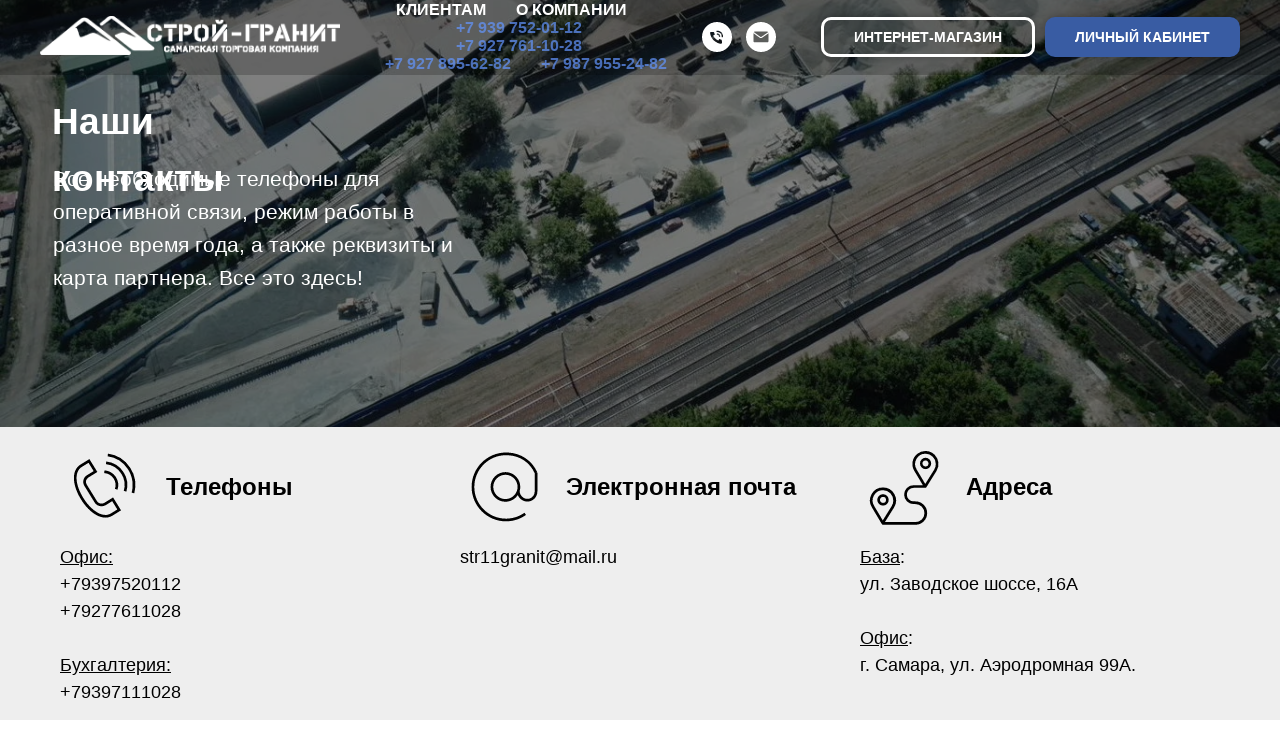

--- FILE ---
content_type: text/html; charset=UTF-8
request_url: https://strgrnt.ru/contacts
body_size: 20349
content:
<!DOCTYPE html> <html lang="ru"> <head> <meta charset="utf-8" /> <meta http-equiv="Content-Type" content="text/html; charset=utf-8" /> <meta name="viewport" content="width=device-width, initial-scale=1.0" /> <!--metatextblock--> <title>Контакты СТК Строй-Гранит</title> <meta name="description" content="Телефон, почта, реквизиты, схемы проезда и карты" /> <meta name="keywords" content="Щебень в Самаре, номера Строй-Гранит, контакты Строй-гранит, строй гранит на заводском, заказать щебень, щебень на заводском, заказать щебень, узнать цены на щебень, Стройгранит, Строй-гранит" /> <meta property="og:url" content="https://strgrnt.ru/contacts" /> <meta property="og:title" content="Контакты СТК Строй-Гранит" /> <meta property="og:description" content="Телефон, почта, реквизиты, схемы проезда и карты" /> <meta property="og:type" content="website" /> <meta property="og:image" content="https://static.tildacdn.com/tild3530-3139-4139-b335-313035656662/photo.png" /> <link rel="canonical" href="https://strgrnt.ru/contacts"> <!--/metatextblock--> <meta name="format-detection" content="telephone=no" /> <meta http-equiv="x-dns-prefetch-control" content="on"> <link rel="dns-prefetch" href="https://ws.tildacdn.com"> <link rel="dns-prefetch" href="https://static.tildacdn.com"> <link rel="dns-prefetch" href="https://fonts.tildacdn.com"> <link rel="shortcut icon" href="https://static.tildacdn.com/tild6665-3262-4161-a539-653365616235/favicon.ico" type="image/x-icon" /> <link rel="apple-touch-icon" href="https://static.tildacdn.com/tild3932-3932-4131-a130-346633366532/favicon_152x152.png"> <link rel="apple-touch-icon" sizes="76x76" href="https://static.tildacdn.com/tild3932-3932-4131-a130-346633366532/favicon_152x152.png"> <link rel="apple-touch-icon" sizes="152x152" href="https://static.tildacdn.com/tild3932-3932-4131-a130-346633366532/favicon_152x152.png"> <link rel="apple-touch-startup-image" href="https://static.tildacdn.com/tild3932-3932-4131-a130-346633366532/favicon_152x152.png"> <meta name="msapplication-TileColor" content="#076ae0"> <meta name="msapplication-TileImage" content="https://static.tildacdn.com/tild6464-3466-4537-a461-373536303263/favicon_270x270.png"> <!-- Assets --> <script src="https://neo.tildacdn.com/js/tilda-fallback-1.0.min.js" async charset="utf-8"></script> <link rel="stylesheet" href="https://static.tildacdn.com/css/tilda-grid-3.0.min.css" type="text/css" media="all" onerror="this.loaderr='y';"/> <link rel="stylesheet" href="https://static.tildacdn.com/ws/project3474197/tilda-blocks-page17151126.min.css?t=1752217163" type="text/css" media="all" onerror="this.loaderr='y';" /> <link rel="stylesheet" href="https://static.tildacdn.com/css/tilda-animation-2.0.min.css" type="text/css" media="all" onerror="this.loaderr='y';" /> <link rel="stylesheet" href="https://static.tildacdn.com/css/tilda-cards-1.0.min.css" type="text/css" media="all" onerror="this.loaderr='y';" /> <link rel="stylesheet" href="https://static.tildacdn.com/css/tilda-popup-1.1.min.css" type="text/css" media="print" onload="this.media='all';" onerror="this.loaderr='y';" /> <noscript><link rel="stylesheet" href="https://static.tildacdn.com/css/tilda-popup-1.1.min.css" type="text/css" media="all" /></noscript> <link rel="stylesheet" type="text/css" href="/custom.css?t=1752217163"> <script type="text/javascript">TildaFonts=["168","169","170"];</script> <script type="text/javascript" src="https://static.tildacdn.com/js/tilda-fonts.min.js" charset="utf-8" onerror="this.loaderr='y';"></script> <script nomodule src="https://static.tildacdn.com/js/tilda-polyfill-1.0.min.js" charset="utf-8"></script> <script type="text/javascript">function t_onReady(func) {if(document.readyState!='loading') {func();} else {document.addEventListener('DOMContentLoaded',func);}}
function t_onFuncLoad(funcName,okFunc,time) {if(typeof window[funcName]==='function') {okFunc();} else {setTimeout(function() {t_onFuncLoad(funcName,okFunc,time);},(time||100));}}function t_throttle(fn,threshhold,scope) {return function() {fn.apply(scope||this,arguments);};}function t396_initialScale(t){t=document.getElementById("rec"+t);if(t){t=t.querySelector(".t396__artboard");if(t){var e,r=document.documentElement.clientWidth,a=[];if(i=t.getAttribute("data-artboard-screens"))for(var i=i.split(","),l=0;l<i.length;l++)a[l]=parseInt(i[l],10);else a=[320,480,640,960,1200];for(l=0;l<a.length;l++){var n=a[l];n<=r&&(e=n)}var o="edit"===window.allrecords.getAttribute("data-tilda-mode"),d="center"===t396_getFieldValue(t,"valign",e,a),c="grid"===t396_getFieldValue(t,"upscale",e,a),s=t396_getFieldValue(t,"height_vh",e,a),u=t396_getFieldValue(t,"height",e,a),g=!!window.opr&&!!window.opr.addons||!!window.opera||-1!==navigator.userAgent.indexOf(" OPR/");if(!o&&d&&!c&&!s&&u&&!g){for(var _=parseFloat((r/e).toFixed(3)),f=[t,t.querySelector(".t396__carrier"),t.querySelector(".t396__filter")],l=0;l<f.length;l++)f[l].style.height=Math.floor(parseInt(u,10)*_)+"px";t396_scaleInitial__getElementsToScale(t).forEach(function(t){t.style.zoom=_})}}}}function t396_scaleInitial__getElementsToScale(t){return t?Array.prototype.slice.call(t.children).filter(function(t){return t&&(t.classList.contains("t396__elem")||t.classList.contains("t396__group"))}):[]}function t396_getFieldValue(t,e,r,a){var i=a[a.length-1],l=r===i?t.getAttribute("data-artboard-"+e):t.getAttribute("data-artboard-"+e+"-res-"+r);if(!l)for(var n=0;n<a.length;n++){var o=a[n];if(!(o<=r)&&(l=o===i?t.getAttribute("data-artboard-"+e):t.getAttribute("data-artboard-"+e+"-res-"+o)))break}return l}</script> <script src="https://static.tildacdn.com/js/jquery-1.10.2.min.js" charset="utf-8" onerror="this.loaderr='y';"></script> <script src="https://static.tildacdn.com/js/tilda-scripts-3.0.min.js" charset="utf-8" defer onerror="this.loaderr='y';"></script> <script src="https://static.tildacdn.com/ws/project3474197/tilda-blocks-page17151126.min.js?t=1752217163" charset="utf-8" async onerror="this.loaderr='y';"></script> <script src="https://static.tildacdn.com/js/tilda-lazyload-1.0.min.js" charset="utf-8" async onerror="this.loaderr='y';"></script> <script src="https://static.tildacdn.com/js/tilda-animation-2.0.min.js" charset="utf-8" async onerror="this.loaderr='y';"></script> <script src="https://static.tildacdn.com/js/tilda-zero-1.1.min.js" charset="utf-8" async onerror="this.loaderr='y';"></script> <script src="https://static.tildacdn.com/js/tilda-cards-1.0.min.js" charset="utf-8" async onerror="this.loaderr='y';"></script> <script src="https://static.tildacdn.com/js/tilda-map-1.0.min.js" charset="utf-8" async onerror="this.loaderr='y';"></script> <script src="https://static.tildacdn.com/js/tilda-popup-1.0.min.js" charset="utf-8" async onerror="this.loaderr='y';"></script> <script src="https://static.tildacdn.com/js/tilda-menu-1.0.min.js" charset="utf-8" async onerror="this.loaderr='y';"></script> <script src="https://static.tildacdn.com/js/tilda-zero-scale-1.0.min.js" charset="utf-8" async onerror="this.loaderr='y';"></script> <script src="https://static.tildacdn.com/js/tilda-skiplink-1.0.min.js" charset="utf-8" async onerror="this.loaderr='y';"></script> <script src="https://static.tildacdn.com/js/tilda-events-1.0.min.js" charset="utf-8" async onerror="this.loaderr='y';"></script> <script type="text/javascript">window.dataLayer=window.dataLayer||[];</script> <!-- Google Tag Manager --> <script type="text/javascript">(function(w,d,s,l,i){w[l]=w[l]||[];w[l].push({'gtm.start':new Date().getTime(),event:'gtm.js'});var f=d.getElementsByTagName(s)[0],j=d.createElement(s),dl=l!='dataLayer'?'&l='+l:'';j.async=true;j.src='https://www.googletagmanager.com/gtm.js?id='+i+dl;f.parentNode.insertBefore(j,f);})(window,document,'script','dataLayer','GTM-TGH4JVP');</script> <!-- End Google Tag Manager --> <script type="text/javascript">(function() {if((/bot|google|yandex|baidu|bing|msn|duckduckbot|teoma|slurp|crawler|spider|robot|crawling|facebook/i.test(navigator.userAgent))===false&&typeof(sessionStorage)!='undefined'&&sessionStorage.getItem('visited')!=='y'&&document.visibilityState){var style=document.createElement('style');style.type='text/css';style.innerHTML='@media screen and (min-width: 980px) {.t-records {opacity: 0;}.t-records_animated {-webkit-transition: opacity ease-in-out .2s;-moz-transition: opacity ease-in-out .2s;-o-transition: opacity ease-in-out .2s;transition: opacity ease-in-out .2s;}.t-records.t-records_visible {opacity: 1;}}';document.getElementsByTagName('head')[0].appendChild(style);function t_setvisRecs(){var alr=document.querySelectorAll('.t-records');Array.prototype.forEach.call(alr,function(el) {el.classList.add("t-records_animated");});setTimeout(function() {Array.prototype.forEach.call(alr,function(el) {el.classList.add("t-records_visible");});sessionStorage.setItem("visited","y");},400);}
document.addEventListener('DOMContentLoaded',t_setvisRecs);}})();</script></head> <body class="t-body" style="margin:0;"> <!--allrecords--> <div id="allrecords" class="t-records" data-hook="blocks-collection-content-node" data-tilda-project-id="3474197" data-tilda-page-id="17151126" data-tilda-page-alias="contacts" data-tilda-formskey="4ec2b71dedc19c40da0f614360a6b42f" data-tilda-stat-scroll="yes" data-tilda-lazy="yes" data-tilda-project-lang="RU" data-tilda-root-zone="com"> <!--header--> <header id="t-header" class="t-records" data-hook="blocks-collection-content-node" data-tilda-project-id="3474197" data-tilda-page-id="18304349" data-tilda-page-alias="header" data-tilda-formskey="4ec2b71dedc19c40da0f614360a6b42f" data-tilda-stat-scroll="yes" data-tilda-lazy="yes" data-tilda-project-lang="RU" data-tilda-root-zone="com"> <div id="rec674736397" class="r t-rec" style=" " data-record-type="257"> <!-- T228 --> <div id="nav674736397marker"></div> <div class="tmenu-mobile"> <div class="tmenu-mobile__container"> <div class="tmenu-mobile__text t-name t-name_md" field="menu_mob_title">СТК Строй-Гранит</div> <button type="button"
class="t-menuburger t-menuburger_first "
aria-label="Навигационное меню"
aria-expanded="false"> <span style="background-color:#395ca3;"></span> <span style="background-color:#395ca3;"></span> <span style="background-color:#395ca3;"></span> <span style="background-color:#395ca3;"></span> </button> <script>function t_menuburger_init(recid) {var rec=document.querySelector('#rec' + recid);if(!rec) return;var burger=rec.querySelector('.t-menuburger');if(!burger) return;var isSecondStyle=burger.classList.contains('t-menuburger_second');if(isSecondStyle&&!window.isMobile&&!('ontouchend' in document)) {burger.addEventListener('mouseenter',function() {if(burger.classList.contains('t-menuburger-opened')) return;burger.classList.remove('t-menuburger-unhovered');burger.classList.add('t-menuburger-hovered');});burger.addEventListener('mouseleave',function() {if(burger.classList.contains('t-menuburger-opened')) return;burger.classList.remove('t-menuburger-hovered');burger.classList.add('t-menuburger-unhovered');setTimeout(function() {burger.classList.remove('t-menuburger-unhovered');},300);});}
burger.addEventListener('click',function() {if(!burger.closest('.tmenu-mobile')&&!burger.closest('.t450__burger_container')&&!burger.closest('.t466__container')&&!burger.closest('.t204__burger')&&!burger.closest('.t199__js__menu-toggler')) {burger.classList.toggle('t-menuburger-opened');burger.classList.remove('t-menuburger-unhovered');}});var menu=rec.querySelector('[data-menu="yes"]');if(!menu) return;var menuLinks=menu.querySelectorAll('.t-menu__link-item');var submenuClassList=['t978__menu-link_hook','t978__tm-link','t966__tm-link','t794__tm-link','t-menusub__target-link'];Array.prototype.forEach.call(menuLinks,function(link) {link.addEventListener('click',function() {var isSubmenuHook=submenuClassList.some(function(submenuClass) {return link.classList.contains(submenuClass);});if(isSubmenuHook) return;burger.classList.remove('t-menuburger-opened');});});menu.addEventListener('clickedAnchorInTooltipMenu',function() {burger.classList.remove('t-menuburger-opened');});}
t_onReady(function() {t_onFuncLoad('t_menuburger_init',function(){t_menuburger_init('674736397');});});</script> <style>.t-menuburger{position:relative;flex-shrink:0;width:28px;height:20px;padding:0;border:none;background-color:transparent;outline:none;-webkit-transform:rotate(0deg);transform:rotate(0deg);transition:transform .5s ease-in-out;cursor:pointer;z-index:999;}.t-menuburger span{display:block;position:absolute;width:100%;opacity:1;left:0;-webkit-transform:rotate(0deg);transform:rotate(0deg);transition:.25s ease-in-out;height:3px;background-color:#000;}.t-menuburger span:nth-child(1){top:0px;}.t-menuburger span:nth-child(2),.t-menuburger span:nth-child(3){top:8px;}.t-menuburger span:nth-child(4){top:16px;}.t-menuburger__big{width:42px;height:32px;}.t-menuburger__big span{height:5px;}.t-menuburger__big span:nth-child(2),.t-menuburger__big span:nth-child(3){top:13px;}.t-menuburger__big span:nth-child(4){top:26px;}.t-menuburger__small{width:22px;height:14px;}.t-menuburger__small span{height:2px;}.t-menuburger__small span:nth-child(2),.t-menuburger__small span:nth-child(3){top:6px;}.t-menuburger__small span:nth-child(4){top:12px;}.t-menuburger-opened span:nth-child(1){top:8px;width:0%;left:50%;}.t-menuburger-opened span:nth-child(2){-webkit-transform:rotate(45deg);transform:rotate(45deg);}.t-menuburger-opened span:nth-child(3){-webkit-transform:rotate(-45deg);transform:rotate(-45deg);}.t-menuburger-opened span:nth-child(4){top:8px;width:0%;left:50%;}.t-menuburger-opened.t-menuburger__big span:nth-child(1){top:6px;}.t-menuburger-opened.t-menuburger__big span:nth-child(4){top:18px;}.t-menuburger-opened.t-menuburger__small span:nth-child(1),.t-menuburger-opened.t-menuburger__small span:nth-child(4){top:6px;}@media (hover),(min-width:0\0){.t-menuburger_first:hover span:nth-child(1){transform:translateY(1px);}.t-menuburger_first:hover span:nth-child(4){transform:translateY(-1px);}.t-menuburger_first.t-menuburger__big:hover span:nth-child(1){transform:translateY(3px);}.t-menuburger_first.t-menuburger__big:hover span:nth-child(4){transform:translateY(-3px);}}.t-menuburger_second span:nth-child(2),.t-menuburger_second span:nth-child(3){width:80%;left:20%;right:0;}@media (hover),(min-width:0\0){.t-menuburger_second.t-menuburger-hovered span:nth-child(2),.t-menuburger_second.t-menuburger-hovered span:nth-child(3){animation:t-menuburger-anim 0.3s ease-out normal forwards;}.t-menuburger_second.t-menuburger-unhovered span:nth-child(2),.t-menuburger_second.t-menuburger-unhovered span:nth-child(3){animation:t-menuburger-anim2 0.3s ease-out normal forwards;}}.t-menuburger_second.t-menuburger-opened span:nth-child(2),.t-menuburger_second.t-menuburger-opened span:nth-child(3){left:0;right:0;width:100%!important;}.t-menuburger_third span:nth-child(4){width:70%;left:unset;right:0;}@media (hover),(min-width:0\0){.t-menuburger_third:not(.t-menuburger-opened):hover span:nth-child(4){width:100%;}}.t-menuburger_third.t-menuburger-opened span:nth-child(4){width:0!important;right:50%;}.t-menuburger_fourth{height:12px;}.t-menuburger_fourth.t-menuburger__small{height:8px;}.t-menuburger_fourth.t-menuburger__big{height:18px;}.t-menuburger_fourth span:nth-child(2),.t-menuburger_fourth span:nth-child(3){top:4px;opacity:0;}.t-menuburger_fourth span:nth-child(4){top:8px;}.t-menuburger_fourth.t-menuburger__small span:nth-child(2),.t-menuburger_fourth.t-menuburger__small span:nth-child(3){top:3px;}.t-menuburger_fourth.t-menuburger__small span:nth-child(4){top:6px;}.t-menuburger_fourth.t-menuburger__small span:nth-child(2),.t-menuburger_fourth.t-menuburger__small span:nth-child(3){top:3px;}.t-menuburger_fourth.t-menuburger__small span:nth-child(4){top:6px;}.t-menuburger_fourth.t-menuburger__big span:nth-child(2),.t-menuburger_fourth.t-menuburger__big span:nth-child(3){top:6px;}.t-menuburger_fourth.t-menuburger__big span:nth-child(4){top:12px;}@media (hover),(min-width:0\0){.t-menuburger_fourth:not(.t-menuburger-opened):hover span:nth-child(1){transform:translateY(1px);}.t-menuburger_fourth:not(.t-menuburger-opened):hover span:nth-child(4){transform:translateY(-1px);}.t-menuburger_fourth.t-menuburger__big:not(.t-menuburger-opened):hover span:nth-child(1){transform:translateY(3px);}.t-menuburger_fourth.t-menuburger__big:not(.t-menuburger-opened):hover span:nth-child(4){transform:translateY(-3px);}}.t-menuburger_fourth.t-menuburger-opened span:nth-child(1),.t-menuburger_fourth.t-menuburger-opened span:nth-child(4){top:4px;}.t-menuburger_fourth.t-menuburger-opened span:nth-child(2),.t-menuburger_fourth.t-menuburger-opened span:nth-child(3){opacity:1;}@keyframes t-menuburger-anim{0%{width:80%;left:20%;right:0;}50%{width:100%;left:0;right:0;}100%{width:80%;left:0;right:20%;}}@keyframes t-menuburger-anim2{0%{width:80%;left:0;}50%{width:100%;right:0;left:0;}100%{width:80%;left:20%;right:0;}}</style> </div> </div> <style>.tmenu-mobile{background-color:#111;display:none;width:100%;top:0;z-index:990;}.tmenu-mobile_positionfixed{position:fixed;}.tmenu-mobile__text{color:#fff;}.tmenu-mobile__container{min-height:64px;padding:20px;position:relative;box-sizing:border-box;display:-webkit-flex;display:-ms-flexbox;display:flex;-webkit-align-items:center;-ms-flex-align:center;align-items:center;-webkit-justify-content:space-between;-ms-flex-pack:justify;justify-content:space-between;}.tmenu-mobile__list{display:block;}.tmenu-mobile__burgerlogo{display:inline-block;font-size:24px;font-weight:400;white-space:nowrap;vertical-align:middle;}.tmenu-mobile__imglogo{height:auto;display:block;max-width:300px!important;box-sizing:border-box;padding:0;margin:0 auto;}@media screen and (max-width:980px){.tmenu-mobile__menucontent_hidden{display:none;height:100%;}.tmenu-mobile{display:block;}}@media screen and (max-width:980px){#rec674736397 .tmenu-mobile{background-color:#000000;}#rec674736397 .t-menuburger{-webkit-order:1;-ms-flex-order:1;order:1;}}</style> <style> #rec674736397 .tmenu-mobile__burgerlogo a{color:#ffffff;}</style> <style> #rec674736397 .tmenu-mobile__burgerlogo__title{color:#ffffff;}</style> <div id="nav674736397" class="t228 t228__positionabsolute tmenu-mobile__menucontent_hidden" style="background-color: rgba(0,0,0,0.20); height:75px; " data-bgcolor-hex="#000000" data-bgcolor-rgba="rgba(0,0,0,0.20)" data-navmarker="nav674736397marker" data-appearoffset="" data-bgopacity-two="" data-menushadow="" data-menushadow-css="" data-bgopacity="0.20" data-menu-items-align="center" data-menu="yes"> <div class="t228__maincontainer " style="height:75px;"> <div class="t228__padding40px"></div> <div class="t228__leftside"> <div class="t228__leftcontainer"> <a href="/" class="t228__imgwrapper"> <img class="t228__imglogo t228__imglogomobile"
src="https://static.tildacdn.com/tild6137-3365-4535-b532-383961643264/-2.png"
imgfield="img"
style="max-width: 300px; width: 300px; min-width: 300px; height: auto; display: block;"
alt=""> </a> </div> </div> <div class="t228__centerside "> <nav class="t228__centercontainer"> <ul role="list" class="t228__list t-menu__list t228__list_hidden"> <li class="t228__list_item"
style="padding:0 15px 0 0;"> <a class="t-menu__link-item"
href="/clients" data-menu-submenu-hook="" data-menu-item-number="1">
Клиентам
</a> </li> <li class="t228__list_item"
style="padding:0 15px;"> <a class="t-menu__link-item"
href="/company" data-menu-submenu-hook="" data-menu-item-number="2">
О компании
</a> </li> <li class="t228__list_item"
style="padding:0 15px;"> <a class="t-menu__link-item"
href="/contacts" data-menu-submenu-hook="" data-menu-item-number="3">
+7 939 752-01-12
</a> </li> <li class="t228__list_item"
style="padding:0 15px;"> <a class="t-menu__link-item"
href="/contacts" data-menu-submenu-hook="" data-menu-item-number="4">
+7 927 761-10-28
</a> </li> <li class="t228__list_item"
style="padding:0 15px;"> <a class="t-menu__link-item"
href="/contacts" data-menu-submenu-hook="" data-menu-item-number="5">
+7 927 895-62-82
</a> </li> <li class="t228__list_item"
style="padding:0 0 0 15px;"> <a class="t-menu__link-item"
href="/contacts" data-menu-submenu-hook="" data-menu-item-number="6">
+7 987 955-24-82
</a> </li> </ul> </nav> </div> <div class="t228__rightside"> <div class="t228__rightcontainer"> <div class="t-sociallinks"> <ul role="list" class="t-sociallinks__wrapper" aria-label="Соц. сети"> <!-- new soclinks --><li class="t-sociallinks__item t-sociallinks__item_phone"><a href="tel:+79277153523" target="_blank" rel="nofollow" aria-label="Телефон" title="Телефон" style="width: 30px; height: 30px;"><svg class="t-sociallinks__svg" role="presentation" width=30px height=30px viewBox="0 0 100 100" fill="none"
xmlns="http://www.w3.org/2000/svg"> <path fill-rule="evenodd" clip-rule="evenodd"
d="M50 100C77.6142 100 100 77.6142 100 50C100 22.3858 77.6142 0 50 0C22.3858 0 0 22.3858 0 50C0 77.6142 22.3858 100 50 100ZM50.0089 29H51.618C56.4915 29.0061 61.1633 30.9461 64.6073 34.3938C68.0512 37.8415 69.9856 42.5151 69.9856 47.3879V48.9968C69.9338 49.5699 69.6689 50.1027 69.2433 50.49C68.8177 50.8772 68.2623 51.0908 67.6868 51.0884H67.5029C66.8966 51.0358 66.3359 50.745 65.9437 50.2796C65.5516 49.8143 65.36 49.2124 65.4109 48.6061V47.3879C65.4109 43.7303 63.9578 40.2225 61.3711 37.6362C58.7844 35.0499 55.2761 33.597 51.618 33.597H50.3997C49.79 33.6488 49.1847 33.4563 48.7169 33.0619C48.2492 32.6675 47.9573 32.1035 47.9054 31.4939C47.8536 30.8843 48.0461 30.279 48.4406 29.8114C48.835 29.3437 49.3992 29.0518 50.0089 29ZM56.889 49.0132C56.4579 48.5821 56.2157 47.9975 56.2157 47.3879C56.2157 46.1687 55.7313 44.9994 54.869 44.1373C54.0068 43.2752 52.8374 42.7909 51.618 42.7909C51.0083 42.7909 50.4236 42.5488 49.9925 42.1177C49.5614 41.6867 49.3192 41.102 49.3192 40.4924C49.3192 39.8828 49.5614 39.2982 49.9925 38.8672C50.4236 38.4361 51.0083 38.1939 51.618 38.1939C54.0568 38.1939 56.3956 39.1626 58.1201 40.8868C59.8445 42.611 60.8133 44.9495 60.8133 47.3879C60.8133 47.9975 60.5711 48.5821 60.14 49.0132C59.7089 49.4442 59.1242 49.6864 58.5145 49.6864C57.9048 49.6864 57.3201 49.4442 56.889 49.0132ZM66.4011 69.0663L66.401 69.0846C66.3999 69.5725 66.2967 70.0547 66.0981 70.5003C65.8998 70.9451 65.611 71.3435 65.2499 71.67C64.8674 72.0182 64.4123 72.2771 63.9176 72.428C63.4516 72.5702 62.9613 72.6132 62.4782 72.5546C58.2475 72.53 53.4102 70.5344 49.1802 68.1761C44.8871 65.7827 41.0444 62.915 38.8019 60.9903L38.7681 60.9613L38.7367 60.9299C32.3303 54.5198 28.2175 46.1735 27.0362 37.186C26.9623 36.6765 27.0018 36.157 27.1519 35.6645C27.3027 35.1695 27.5615 34.7142 27.9094 34.3314C28.2397 33.9658 28.6436 33.6742 29.0944 33.4757C29.5447 33.2775 30.0316 33.1766 30.5234 33.1796H37.4967C38.299 33.1636 39.0826 33.4244 39.7156 33.9184C40.3527 34.4156 40.7979 35.1184 40.9754 35.9071L41.0038 36.0335V36.1631C41.0038 36.4901 41.0787 36.795 41.1847 37.2268C41.2275 37.4012 41.2755 37.5965 41.3256 37.8221L41.326 37.8238C41.583 38.9896 41.925 40.1351 42.3491 41.251L42.7322 42.259L38.4899 44.26L38.4846 44.2625C38.204 44.3914 37.986 44.6263 37.8784 44.9157L37.8716 44.934L37.8642 44.952C37.7476 45.236 37.7476 45.5545 37.8642 45.8385L37.9144 45.9608L37.9359 46.0912C38.0802 46.9648 38.5603 48.0981 39.4062 49.4169C40.243 50.7215 41.3964 52.1437 42.808 53.5872C45.6206 56.4634 49.3981 59.3625 53.5798 61.5387C53.8533 61.6395 54.1552 61.6343 54.4257 61.5231L54.4437 61.5157L54.462 61.5089C54.7501 61.4016 54.9842 61.1848 55.1133 60.9057L55.1148 60.9023L57.0232 56.6591L58.0397 57.03C59.1934 57.4509 60.3737 57.7947 61.5729 58.0592L61.5785 58.0605L61.5841 58.0618C62.152 58.1929 62.7727 58.3042 63.3802 58.3942L63.4231 58.4006L63.4654 58.4101C64.2537 58.5877 64.956 59.0332 65.453 59.6706C65.9429 60.2991 66.2033 61.0758 66.1916 61.8721L66.4011 69.0663Z"
fill="#ffffff" /> </svg></a></li>&nbsp;<li class="t-sociallinks__item t-sociallinks__item_email"><a href="mailto:str11granit@mail.ru?subject=Добрый день! Хочу сделать заявку." target="_blank" rel="nofollow" aria-label="Почта" title="Почта" style="width: 30px; height: 30px;"><svg class="t-sociallinks__svg" role="presentation" width=30px height=30px viewBox="0 0 100 100" fill="none" xmlns="http://www.w3.org/2000/svg"> <path fill-rule="evenodd" clip-rule="evenodd" d="M50 100C77.6142 100 100 77.6142 100 50C100 22.3858 77.6142 0 50 0C22.3858 0 0 22.3858 0 50C0 77.6142 22.3858 100 50 100ZM51.8276 49.2076L74.191 33.6901C73.4347 32.6649 72.2183 32 70.8466 32H29.1534C27.8336 32 26.6576 32.6156 25.8968 33.5752L47.5881 49.172C48.8512 50.0802 50.5494 50.0945 51.8276 49.2076ZM75 63.6709V37.6286L53.4668 52.57C51.1883 54.151 48.1611 54.1256 45.9095 52.5066L25 37.4719V63.6709C25 65.9648 26.8595 67.8243 29.1534 67.8243H70.8466C73.1405 67.8243 75 65.9648 75 63.6709Z" fill="#ffffff"/> </svg></a></li><!-- /new soclinks --> </ul> </div> <div class="t228__right_buttons"> <div class="t228__right_buttons_wrap"> <div class="t228__right_buttons_but"> <a href="/magz" target="" class="t-btn t-btn_md " style="color:#ffffff;border:3px solid #ffffff;border-radius:10px; -moz-border-radius:10px; -webkit-border-radius:10px;text-transform:uppercase;box-shadow:0px 0px 10px rgba(0,0,0,0.3);" data-buttonfieldset="button">
Интернет-магазин
</a> </div> <div class="t228__right_buttons_but"> <a href="/lc" target="" class="t-btn t-btn_md " style="color:#ffffff;background-color:#395ca3;border-radius:10px; -moz-border-radius:10px; -webkit-border-radius:10px;text-transform:uppercase;box-shadow:0px 0px 10px rgba(0,0,0,0.3);" data-buttonfieldset="button2">
Личный кабинет
</a> </div> </div> </div> </div> </div> <div class="t228__padding40px"></div> </div> </div> <style>@media screen and (max-width:980px){#rec674736397 .t228__leftcontainer{padding:20px;}#rec674736397 .t228__imglogo{padding:20px 0;}#rec674736397 .t228{position:static;}}</style> <script>window.addEventListener('load',function() {t_onFuncLoad('t228_setWidth',function() {t228_setWidth('674736397');});});window.addEventListener('resize',t_throttle(function() {t_onFuncLoad('t228_setWidth',function() {t228_setWidth('674736397');});t_onFuncLoad('t_menu__setBGcolor',function() {t_menu__setBGcolor('674736397','.t228');});}));t_onReady(function() {t_onFuncLoad('t_menu__highlightActiveLinks',function() {t_menu__highlightActiveLinks('.t228__list_item a');});t_onFuncLoad('t228__init',function() {t228__init('674736397');});t_onFuncLoad('t_menu__setBGcolor',function() {t_menu__setBGcolor('674736397','.t228');});t_onFuncLoad('t_menu__interactFromKeyboard',function() {t_menu__interactFromKeyboard('674736397');});t_onFuncLoad('t228_setWidth',function() {t228_setWidth('674736397');});t_onFuncLoad('t_menu__createMobileMenu',function() {t_menu__createMobileMenu('674736397','.t228');});});</script> <!--[if IE 8]> <style>#rec674736397 .t228{filter:progid:DXImageTransform.Microsoft.gradient(startColorStr='#D9000000',endColorstr='#D9000000');}</style> <![endif]--> <style>@media (hover:hover),(min-width:0\0) {#rec674736397 .t-btn:not(.t-animate_no-hover):hover {color:#000000 !important;background-color:#ffffff !important;}#rec674736397 .t-btn:not(.t-animate_no-hover):focus-visible {color:#000000 !important;background-color:#ffffff !important;}#rec674736397 .t-btn:not(.t-animate_no-hover) {transition-property:background-color,color,border-color,box-shadow;transition-duration:0.2s;transition-timing-function:ease-in-out;}#rec674736397 .t-btntext:not(.t-animate_no-hover):hover {color:#000000 !important;}#rec674736397 .t-btntext:not(.t-animate_no-hover):focus-visible {color:#000000 !important;}}</style> <style>#rec674736397 .t-menu__link-item{-webkit-transition:color 0.3s ease-in-out,opacity 0.3s ease-in-out;transition:color 0.3s ease-in-out,opacity 0.3s ease-in-out;}#rec674736397 .t-menu__link-item.t-active:not(.t978__menu-link){color:#6396ff !important;}#rec674736397 .t-menu__link-item:not(.t-active):not(.tooltipstered):hover{color:#395ca3 !important;}#rec674736397 .t-menu__link-item:not(.t-active):not(.tooltipstered):focus-visible{color:#395ca3 !important;}@supports (overflow:-webkit-marquee) and (justify-content:inherit){#rec674736397 .t-menu__link-item,#rec674736397 .t-menu__link-item.t-active{opacity:1 !important;}}</style> <style> #rec674736397 a.t-menusub__link-item{color:#ffffff;text-transform:uppercase;}</style> <style> #rec674736397 .t228__leftcontainer a{color:#ffffff;}#rec674736397 a.t-menu__link-item{color:#ffffff;font-weight:600;text-transform:uppercase;}#rec674736397 .t228__right_langs_lang a{color:#ffffff;font-weight:600;text-transform:uppercase;}</style> <style> #rec674736397 .t228__logo{color:#ffffff;}</style> </div> <div id="rec677927859" class="r t-rec t-rec_pb_0" style="padding-bottom:0px; " data-animationappear="off" data-record-type="327"> <!-- T282 --> <div id="nav677927859marker"></div> <div id="nav677927859" class="t282 t282__beforeready" data-menu="yes" data-appearoffset="100px"> <div class="t282__container t282__closed t282__positionfixed" style=""> <div class="t282__container__bg" style="background-color: rgba(0,0,0,0.20);" data-bgcolor-hex="#000000" data-bgcolor-rgba="rgba(0,0,0,0.20)" data-navmarker="nav677927859marker" data-appearoffset="100px" data-bgopacity="0.20" data-menushadow="" data-menushadow-css=""></div> <div class="t282__container__bg_opened" style="background-color:#000000;"></div> <div class="t282__menu__content t282__col-12"> <div class="t282__logo__container" style="min-height:50px;"> <div class="t282__logo__content"> <a class="t282__logo" href="/"> <img class="t282__logo__img"
src="https://static.tildacdn.com/tild6137-3365-4535-b532-383961643264/-2.png"
style="height: 30px;"
imgfield="img"
alt="Sitename"> </a> </div> </div> <button type="button"
class="t-menuburger t-menuburger_first "
aria-label="Навигационное меню"
aria-expanded="false"> <span style="background-color:#ffffff;"></span> <span style="background-color:#ffffff;"></span> <span style="background-color:#ffffff;"></span> <span style="background-color:#ffffff;"></span> </button> <script>function t_menuburger_init(recid) {var rec=document.querySelector('#rec' + recid);if(!rec) return;var burger=rec.querySelector('.t-menuburger');if(!burger) return;var isSecondStyle=burger.classList.contains('t-menuburger_second');if(isSecondStyle&&!window.isMobile&&!('ontouchend' in document)) {burger.addEventListener('mouseenter',function() {if(burger.classList.contains('t-menuburger-opened')) return;burger.classList.remove('t-menuburger-unhovered');burger.classList.add('t-menuburger-hovered');});burger.addEventListener('mouseleave',function() {if(burger.classList.contains('t-menuburger-opened')) return;burger.classList.remove('t-menuburger-hovered');burger.classList.add('t-menuburger-unhovered');setTimeout(function() {burger.classList.remove('t-menuburger-unhovered');},300);});}
burger.addEventListener('click',function() {if(!burger.closest('.tmenu-mobile')&&!burger.closest('.t450__burger_container')&&!burger.closest('.t466__container')&&!burger.closest('.t204__burger')&&!burger.closest('.t199__js__menu-toggler')) {burger.classList.toggle('t-menuburger-opened');burger.classList.remove('t-menuburger-unhovered');}});var menu=rec.querySelector('[data-menu="yes"]');if(!menu) return;var menuLinks=menu.querySelectorAll('.t-menu__link-item');var submenuClassList=['t978__menu-link_hook','t978__tm-link','t966__tm-link','t794__tm-link','t-menusub__target-link'];Array.prototype.forEach.call(menuLinks,function(link) {link.addEventListener('click',function() {var isSubmenuHook=submenuClassList.some(function(submenuClass) {return link.classList.contains(submenuClass);});if(isSubmenuHook) return;burger.classList.remove('t-menuburger-opened');});});menu.addEventListener('clickedAnchorInTooltipMenu',function() {burger.classList.remove('t-menuburger-opened');});}
t_onReady(function() {t_onFuncLoad('t_menuburger_init',function(){t_menuburger_init('677927859');});});</script> <style>.t-menuburger{position:relative;flex-shrink:0;width:28px;height:20px;padding:0;border:none;background-color:transparent;outline:none;-webkit-transform:rotate(0deg);transform:rotate(0deg);transition:transform .5s ease-in-out;cursor:pointer;z-index:999;}.t-menuburger span{display:block;position:absolute;width:100%;opacity:1;left:0;-webkit-transform:rotate(0deg);transform:rotate(0deg);transition:.25s ease-in-out;height:3px;background-color:#000;}.t-menuburger span:nth-child(1){top:0px;}.t-menuburger span:nth-child(2),.t-menuburger span:nth-child(3){top:8px;}.t-menuburger span:nth-child(4){top:16px;}.t-menuburger__big{width:42px;height:32px;}.t-menuburger__big span{height:5px;}.t-menuburger__big span:nth-child(2),.t-menuburger__big span:nth-child(3){top:13px;}.t-menuburger__big span:nth-child(4){top:26px;}.t-menuburger__small{width:22px;height:14px;}.t-menuburger__small span{height:2px;}.t-menuburger__small span:nth-child(2),.t-menuburger__small span:nth-child(3){top:6px;}.t-menuburger__small span:nth-child(4){top:12px;}.t-menuburger-opened span:nth-child(1){top:8px;width:0%;left:50%;}.t-menuburger-opened span:nth-child(2){-webkit-transform:rotate(45deg);transform:rotate(45deg);}.t-menuburger-opened span:nth-child(3){-webkit-transform:rotate(-45deg);transform:rotate(-45deg);}.t-menuburger-opened span:nth-child(4){top:8px;width:0%;left:50%;}.t-menuburger-opened.t-menuburger__big span:nth-child(1){top:6px;}.t-menuburger-opened.t-menuburger__big span:nth-child(4){top:18px;}.t-menuburger-opened.t-menuburger__small span:nth-child(1),.t-menuburger-opened.t-menuburger__small span:nth-child(4){top:6px;}@media (hover),(min-width:0\0){.t-menuburger_first:hover span:nth-child(1){transform:translateY(1px);}.t-menuburger_first:hover span:nth-child(4){transform:translateY(-1px);}.t-menuburger_first.t-menuburger__big:hover span:nth-child(1){transform:translateY(3px);}.t-menuburger_first.t-menuburger__big:hover span:nth-child(4){transform:translateY(-3px);}}.t-menuburger_second span:nth-child(2),.t-menuburger_second span:nth-child(3){width:80%;left:20%;right:0;}@media (hover),(min-width:0\0){.t-menuburger_second.t-menuburger-hovered span:nth-child(2),.t-menuburger_second.t-menuburger-hovered span:nth-child(3){animation:t-menuburger-anim 0.3s ease-out normal forwards;}.t-menuburger_second.t-menuburger-unhovered span:nth-child(2),.t-menuburger_second.t-menuburger-unhovered span:nth-child(3){animation:t-menuburger-anim2 0.3s ease-out normal forwards;}}.t-menuburger_second.t-menuburger-opened span:nth-child(2),.t-menuburger_second.t-menuburger-opened span:nth-child(3){left:0;right:0;width:100%!important;}.t-menuburger_third span:nth-child(4){width:70%;left:unset;right:0;}@media (hover),(min-width:0\0){.t-menuburger_third:not(.t-menuburger-opened):hover span:nth-child(4){width:100%;}}.t-menuburger_third.t-menuburger-opened span:nth-child(4){width:0!important;right:50%;}.t-menuburger_fourth{height:12px;}.t-menuburger_fourth.t-menuburger__small{height:8px;}.t-menuburger_fourth.t-menuburger__big{height:18px;}.t-menuburger_fourth span:nth-child(2),.t-menuburger_fourth span:nth-child(3){top:4px;opacity:0;}.t-menuburger_fourth span:nth-child(4){top:8px;}.t-menuburger_fourth.t-menuburger__small span:nth-child(2),.t-menuburger_fourth.t-menuburger__small span:nth-child(3){top:3px;}.t-menuburger_fourth.t-menuburger__small span:nth-child(4){top:6px;}.t-menuburger_fourth.t-menuburger__small span:nth-child(2),.t-menuburger_fourth.t-menuburger__small span:nth-child(3){top:3px;}.t-menuburger_fourth.t-menuburger__small span:nth-child(4){top:6px;}.t-menuburger_fourth.t-menuburger__big span:nth-child(2),.t-menuburger_fourth.t-menuburger__big span:nth-child(3){top:6px;}.t-menuburger_fourth.t-menuburger__big span:nth-child(4){top:12px;}@media (hover),(min-width:0\0){.t-menuburger_fourth:not(.t-menuburger-opened):hover span:nth-child(1){transform:translateY(1px);}.t-menuburger_fourth:not(.t-menuburger-opened):hover span:nth-child(4){transform:translateY(-1px);}.t-menuburger_fourth.t-menuburger__big:not(.t-menuburger-opened):hover span:nth-child(1){transform:translateY(3px);}.t-menuburger_fourth.t-menuburger__big:not(.t-menuburger-opened):hover span:nth-child(4){transform:translateY(-3px);}}.t-menuburger_fourth.t-menuburger-opened span:nth-child(1),.t-menuburger_fourth.t-menuburger-opened span:nth-child(4){top:4px;}.t-menuburger_fourth.t-menuburger-opened span:nth-child(2),.t-menuburger_fourth.t-menuburger-opened span:nth-child(3){opacity:1;}@keyframes t-menuburger-anim{0%{width:80%;left:20%;right:0;}50%{width:100%;left:0;right:0;}100%{width:80%;left:0;right:20%;}}@keyframes t-menuburger-anim2{0%{width:80%;left:0;}50%{width:100%;right:0;left:0;}100%{width:80%;left:20%;right:0;}}</style> </div> </div> <div class="t282__menu__container t282__closed"> <div class="t282__menu__wrapper" style="background-color:#000000;"> <div class="t282__menu"> <nav> <ul role="list" class="t282__menu__items t-menu__list"> <li class="t282__menu__item"> <a class="t282__menu__link t-heading t-heading_md t-menu__link-item"
href="/magz" data-menu-submenu-hook="">
Интернет-магазин
</a> </li> <li class="t282__menu__item"> <a class="t282__menu__link t-heading t-heading_md t-menu__link-item"
href="/company" data-menu-submenu-hook="">
О компании
</a> </li> <li class="t282__menu__item"> <a class="t282__menu__link t-heading t-heading_md t-menu__link-item"
href="/clients" data-menu-submenu-hook="">
Клиентам
</a> </li> <li class="t282__menu__item"> <a class="t282__menu__link t-heading t-heading_md t-menu__link-item"
href="/faq" data-menu-submenu-hook="">
База знаний и блог
</a> </li> <li class="t282__menu__item"> <a class="t282__menu__link t-heading t-heading_md t-menu__link-item"
href="#popup:zayvka" data-menu-submenu-hook="">
Создать заявку
</a> </li> <li class="t282__menu__item"> <a class="t282__menu__link t-heading t-heading_md t-menu__link-item"
href="/lc" data-menu-submenu-hook="">
Личный кабинет
</a> </li> </ul> </nav> <div class="t-sociallinks"> <ul role="list" class="t-sociallinks__wrapper" aria-label="Соц. сети"> <!-- new soclinks --><li class="t-sociallinks__item t-sociallinks__item_phone"><a href="tel:8(846)2660013" target="_blank" rel="nofollow" aria-label="Телефон" title="Телефон" style="width: 30px; height: 30px;"><svg class="t-sociallinks__svg" role="presentation" width=30px height=30px viewBox="0 0 100 100" fill="none"
xmlns="http://www.w3.org/2000/svg"> <path fill-rule="evenodd" clip-rule="evenodd"
d="M55.2328 14H52.5373C51.516 14.0868 50.5711 14.5757 49.9103 15.3591C49.2495 16.1425 48.9271 17.1563 49.0139 18.1774C49.1007 19.1985 49.5897 20.1434 50.3732 20.804C51.1567 21.4647 52.1706 21.7871 53.1919 21.7003H55.2328C61.3604 21.7003 67.2371 24.1341 71.57 28.4664C75.9029 32.7987 78.3371 38.6745 78.3371 44.8012V46.8418C78.2517 47.8575 78.5726 48.8656 79.2295 49.6451C79.8864 50.4246 80.8256 50.9118 81.8412 51H82.1493C83.1133 51.0039 84.0436 50.6461 84.7566 49.9974C85.4696 49.3487 85.9133 48.4563 86 47.4963V44.8012C86 36.6389 82.7597 28.8103 76.9908 23.0351C71.222 17.2598 63.3963 14.0102 55.2328 14ZM62.9342 44.8012C62.9342 45.8223 63.3399 46.8016 64.0621 47.5237C64.7842 48.2457 65.7637 48.6514 66.7849 48.6514C67.8062 48.6514 68.7857 48.2457 69.5078 47.5237C70.2299 46.8016 70.6356 45.8223 70.6356 44.8012C70.6356 40.7167 69.0128 36.7995 66.1243 33.9113C63.2357 31.0232 59.3179 29.4006 55.2328 29.4006C54.2115 29.4006 53.2321 29.8063 52.5099 30.5283C51.7878 31.2503 51.3821 32.2296 51.3821 33.2508C51.3821 34.2719 51.7878 35.2512 52.5099 35.9732C53.2321 36.6953 54.2115 37.1009 55.2328 37.1009C57.2753 37.1009 59.2342 37.9122 60.6785 39.3563C62.1228 40.8004 62.9342 42.759 62.9342 44.8012ZM79.9999 81.1449L80 81.1142L79.6492 69.0633C79.6687 67.7296 79.2325 66.4284 78.4119 65.3757C77.5795 64.3079 76.4029 63.5617 75.0825 63.2642L75.0117 63.2483L74.9399 63.2376C73.9223 63.0868 72.8825 62.9004 71.9312 62.6807L71.9218 62.6786L71.9125 62.6765C69.9037 62.2335 67.9266 61.6575 65.9941 60.9524L64.2912 60.3312L61.0946 67.439L61.0921 67.4445C60.8758 67.912 60.4838 68.2752 60.0011 68.4549L59.9705 68.4663L59.9403 68.4787C59.4872 68.665 58.9815 68.6737 58.5234 68.5049C51.5187 64.8597 45.1911 60.0033 40.4797 55.1855C38.1151 52.7675 36.1831 50.3851 34.7815 48.2C33.3645 45.9908 32.5603 44.0924 32.3186 42.629L32.2825 42.4106L32.1984 42.2057C32.0031 41.7301 32.0031 41.1965 32.1984 40.7208L32.2108 40.6906L32.2222 40.66C32.4025 40.1752 32.7677 39.7817 33.2376 39.5659L33.2466 39.5617L40.3527 36.2098L39.711 34.5213C39.0006 32.6521 38.4278 30.7334 37.9972 28.7805L37.9966 28.7776C37.9126 28.3997 37.8324 28.073 37.7607 27.7808C37.5831 27.0574 37.4576 26.5464 37.4576 25.9986V25.7816L37.4099 25.5699C37.1126 24.2488 36.3668 23.0716 35.2996 22.2387C34.2393 21.4112 32.9268 20.9743 31.5829 21.0012H19.9021C19.0782 20.996 18.2625 21.165 17.5083 21.497C16.7531 21.8295 16.0767 22.318 15.5234 22.9305C14.9405 23.5717 14.5071 24.3343 14.2544 25.1634C14.0031 25.9884 13.9369 26.8587 14.0606 27.7121C16.0394 42.767 22.9288 56.7477 33.6599 67.4851L33.7126 67.5378L33.7691 67.5863C37.5255 70.8103 43.9624 75.6139 51.1536 79.6231C58.2392 83.5735 66.3421 86.9162 73.4289 86.9575C74.2381 87.0556 75.0594 86.9836 75.8401 86.7454C76.6687 86.4926 77.4309 86.059 78.0718 85.4757C78.6765 84.9287 79.1604 84.2614 79.4925 83.5163C79.8251 82.77 79.998 81.9621 79.9999 81.1449Z"
fill="#ffffff" /> </svg></a></li>&nbsp;<li class="t-sociallinks__item t-sociallinks__item_email"><a href="mailto:str11granit@mail.ru?subject=Добрый день! Хочу сделать заявку." target="_blank" rel="nofollow" aria-label="Почта" title="Почта" style="width: 30px; height: 30px;"><svg class="t-sociallinks__svg" role="presentation" width=30px height=30px viewBox="0 0 100 100" fill="none" xmlns="http://www.w3.org/2000/svg"> <path fill-rule="evenodd" clip-rule="evenodd" d="M84.6275 27.4266L52.5185 49.7063C50.6833 50.9797 48.2451 50.9592 46.4316 49.6552L15.2876 27.2617C16.3799 25.8838 18.0684 25 19.9633 25H79.8257C81.7951 25 83.5416 25.9547 84.6275 27.4266ZM85.789 31.6456V69.0367C85.789 72.3301 83.1191 75 79.8257 75H19.9633C16.6699 75 14 72.3301 14 69.0367V31.4207L44.0214 53.0071C47.2543 55.3316 51.6007 55.3681 54.872 53.0982L85.789 31.6456Z" fill="#ffffff"/> </svg></a></li><!-- /new soclinks --> </ul> </div> </div> </div> </div> <div class="t282__overlay t282__closed"></div> </div> <script>t_onReady(function() {var rec=document.querySelector('#rec677927859');if(!rec) return;var wrapperBlock=rec.querySelector('.t282');if(wrapperBlock) {wrapperBlock.classList.remove('t282__beforeready');}
t_onFuncLoad('t282_appearMenu',function() {t282_appearMenu('677927859');window.addEventListener('scroll',t_throttle(function() {t282_appearMenu('677927859');}));});});t_onReady(function() {var wrapperBlock=document.querySelector('#rec677927859 .t282');if(!wrapperBlock) return;t_onFuncLoad('t282_showMenu',function() {t282_showMenu('677927859');});t_onFuncLoad('t282_changeSize',function() {t282_changeSize('677927859');});t_onFuncLoad('t282_highlight',function() {t282_highlight();});});t_onFuncLoad('t282_changeSize',function() {window.addEventListener('resize',t_throttle(function() {t282_changeSize('677927859');}));});</script> <style>#rec677927859 .t-menu__link-item{-webkit-transition:color 0.3s ease-in-out,opacity 0.3s ease-in-out;transition:color 0.3s ease-in-out,opacity 0.3s ease-in-out;}#rec677927859 .t-menu__link-item.t-active:not(.t978__menu-link){color:#6396ff !important;}#rec677927859 .t-menu__link-item:not(.t-active):not(.tooltipstered):hover{color:#395ca3 !important;}#rec677927859 .t-menu__link-item:not(.t-active):not(.tooltipstered):focus-visible{color:#395ca3 !important;}@supports (overflow:-webkit-marquee) and (justify-content:inherit){#rec677927859 .t-menu__link-item,#rec677927859 .t-menu__link-item.t-active{opacity:1 !important;}}</style> <style> #rec677927859 a.t-menusub__link-item{font-size:5vw;color:#ffffff;text-transform:uppercase;}</style> <style> #rec677927859 .t282__logo{color:#ffffff;}</style> <style> #rec677927859 .t282__logo__content .t-title{color:#ffffff;}#rec677927859 a.t282__menu__link{color:#ffffff;font-weight:600;text-transform:uppercase;}</style> <!--[if IE 8]> <style>#rec677927859 .t282__container__bg{filter:progid:DXImageTransform.Microsoft.gradient(startColorStr='#D9000000',endColorstr='#D9000000');}</style> <![endif]--> </div> </header> <!--/header--> <div id="rec676917586" class="r t-rec t-rec_pb_0" style="padding-bottom:0px; " data-animationappear="off" data-record-type="396"> <!-- T396 --> <style>#rec676917586 .t396__artboard {min-height:400px;height:50vh;background-color:#ffffff;}#rec676917586 .t396__filter {min-height:400px;height:50vh;background-image:-webkit-gradient( linear,left top,left bottom,from(rgba(0,0,0,0.5)),to(rgba(0,0,0,0.5)) );background-image:-webkit-linear-gradient(top,rgba(0,0,0,0.5),rgba(0,0,0,0.5));background-image:linear-gradient(to bottom,rgba(0,0,0,0.5),rgba(0,0,0,0.5));will-change:transform;}#rec676917586 .t396__carrier{min-height:400px;height:50vh;background-position:left bottom;background-attachment:scroll;background-image:url('https://thb.tildacdn.com/tild3064-6537-4433-b134-313765623432/-/resize/20x/DJI_0013.JPG');background-size:cover;background-repeat:no-repeat;}@media screen and (max-width:1199px) {#rec676917586 .t396__artboard,#rec676917586 .t396__filter,#rec676917586 .t396__carrier {}#rec676917586 .t396__filter {}#rec676917586 .t396__carrier {background-position:center top;background-attachment:scroll;}}@media screen and (max-width:959px) {#rec676917586 .t396__artboard,#rec676917586 .t396__filter,#rec676917586 .t396__carrier {}#rec676917586 .t396__filter {}#rec676917586 .t396__carrier {background-position:center top;background-attachment:scroll;}}@media screen and (max-width:639px) {#rec676917586 .t396__artboard,#rec676917586 .t396__filter,#rec676917586 .t396__carrier {}#rec676917586 .t396__filter {}#rec676917586 .t396__carrier {background-position:center top;background-attachment:scroll;}}@media screen and (max-width:479px) {#rec676917586 .t396__artboard,#rec676917586 .t396__filter,#rec676917586 .t396__carrier {}#rec676917586 .t396__artboard {background-color:#ffffff;}#rec676917586 .t396__filter {}#rec676917586 .t396__carrier {background-position:center top;background-attachment:scroll;}}#rec676917586 .tn-elem[data-elem-id="1682256340770"]{color:#ffffff;z-index:3;top:calc(25vh - 200px + 87px);left:calc(50% - 600px + 49px);width:251px;height:auto;}#rec676917586 .tn-elem[data-elem-id="1682256340770"] .tn-atom{color:#ffffff;font-size:35px;font-family:'Circe',Arial,sans-serif;line-height:1.55;font-weight:600;background-position:center center;border-color:transparent ;border-style:solid;}@media screen and (max-width:1199px) {#rec676917586 .tn-elem[data-elem-id="1682256340770"] {top:192px;left:calc(50% - 480px + 46px);width:221px;height:auto;}#rec676917586 .tn-elem[data-elem-id="1682256340770"] .tn-atom{font-size:30px;background-size:cover;}}@media screen and (max-width:959px) {#rec676917586 .tn-elem[data-elem-id="1682256340770"] {top:132px;left:calc(50% - 320px + 48px);width:182px;height:auto;}#rec676917586 .tn-elem[data-elem-id="1682256340770"] .tn-atom{font-size:25px;background-size:cover;}}@media screen and (max-width:639px) {#rec676917586 .tn-elem[data-elem-id="1682256340770"] {top:111px;left:calc(50% - 240px + 22px);width:180px;height:auto;}}@media screen and (max-width:479px) {#rec676917586 .tn-elem[data-elem-id="1682256340770"] {top:127px;left:calc(50% - 160px + 18px);height:auto;}}#rec676917586 .tn-elem[data-elem-id="1682256345347"]{color:#ffffff;z-index:3;top:calc(25vh - 200px + 153px);left:calc(50% - 600px + 50px);width:391px;height:auto;}#rec676917586 .tn-elem[data-elem-id="1682256345347"] .tn-atom{color:#ffffff;font-size:20px;font-family:'Circe',Arial,sans-serif;line-height:1.55;font-weight:400;background-position:center center;border-color:transparent ;border-style:solid;}@media screen and (max-width:1199px) {#rec676917586 .tn-elem[data-elem-id="1682256345347"] {top:252px;left:calc(50% - 480px + 45px);height:auto;}#rec676917586 .tn-elem[data-elem-id="1682256345347"] .tn-atom{font-size:15px;background-size:cover;}}@media screen and (max-width:959px) {#rec676917586 .tn-elem[data-elem-id="1682256345347"] {top:199px;left:calc(50% - 320px + 43px);height:auto;}#rec676917586 .tn-elem[data-elem-id="1682256345347"] .tn-atom{font-size:15px;background-size:cover;}}@media screen and (max-width:639px) {#rec676917586 .tn-elem[data-elem-id="1682256345347"] {top:173px;left:calc(50% - 240px + 26px);height:auto;}}@media screen and (max-width:479px) {#rec676917586 .tn-elem[data-elem-id="1682256345347"] {top:185px;left:calc(50% - 160px + 18px);width:283px;height:auto;}}</style> <div class='t396'> <div class="t396__artboard" data-artboard-recid="676917586" data-artboard-screens="320,480,640,960,1200" data-artboard-height="400" data-artboard-valign="center" data-artboard-height_vh="50" data-artboard-upscale="window"> <div class="t396__carrier t-bgimg" data-artboard-recid="676917586" data-original="https://static.tildacdn.com/tild3064-6537-4433-b134-313765623432/DJI_0013.JPG"></div> <div class="t396__filter" data-artboard-recid="676917586"></div> <div class='t396__elem tn-elem tn-elem__6769175861682256340770' data-elem-id='1682256340770' data-elem-type='text' data-field-top-value="87" data-field-left-value="49" data-field-width-value="251" data-field-axisy-value="top" data-field-axisx-value="left" data-field-container-value="grid" data-field-topunits-value="px" data-field-leftunits-value="px" data-field-heightunits-value="" data-field-widthunits-value="px" data-field-top-res-320-value="127" data-field-left-res-320-value="18" data-field-top-res-480-value="111" data-field-left-res-480-value="22" data-field-width-res-480-value="180" data-field-top-res-640-value="132" data-field-left-res-640-value="48" data-field-width-res-640-value="182" data-field-top-res-960-value="192" data-field-left-res-960-value="46" data-field-width-res-960-value="221"> <h1 class='tn-atom'field='tn_text_1682256340770'>Наши контакты</h1> </div> <div class='t396__elem tn-elem tn-elem__6769175861682256345347' data-elem-id='1682256345347' data-elem-type='text' data-field-top-value="153" data-field-left-value="50" data-field-width-value="391" data-field-axisy-value="top" data-field-axisx-value="left" data-field-container-value="grid" data-field-topunits-value="px" data-field-leftunits-value="px" data-field-heightunits-value="" data-field-widthunits-value="px" data-field-top-res-320-value="185" data-field-left-res-320-value="18" data-field-width-res-320-value="283" data-field-top-res-480-value="173" data-field-left-res-480-value="26" data-field-top-res-640-value="199" data-field-left-res-640-value="43" data-field-top-res-960-value="252" data-field-left-res-960-value="45"> <div class='tn-atom'field='tn_text_1682256345347'>Все необходимые телефоны для оперативной связи, режим работы в разное время года, а также реквизиты и карта партнера. Все это здесь!</div> </div> </div> </div> <script>t_onFuncLoad('t396_initialScale',function() {t396_initialScale('676917586');});t_onReady(function() {t_onFuncLoad('t396_init',function() {t396_init('676917586');});});</script> <!-- /T396 --> </div> <div id="rec291688511" class="r t-rec t-rec_pt_15 t-rec_pb_15" style="padding-top:15px;padding-bottom:15px;background-color:#eeeeee; " data-animationappear="off" data-record-type="491" data-bg-color="#eeeeee"> <!-- t491 --> <style type="text/css">#rec291688511 .t491__col:nth-child(-n + 3){margin-top:0;}</style> <div class="t491"> <ul
class="t491__container t-container_flex t-card__container t-container"> <li
class="t-card__col t-card__col_withoutbtn t491__col t-col t-col_4 t-item"> <div class="t491__content"> <div class="t491__wrapper"> <img class="t491__img t-img"
src="https://static.tildacdn.com/lib/tildaicon/64313131-3136-4634-a137-653233376131/Layer_13.svg"
imgfield="li_img__1476961779840"
style="width:90px;" alt="Телефоны"> <div class="t-card__title t-name t-name_sm" field="li_title__1476961779840"> <div style="font-size: 24px;" data-customstyle="yes"><span style="font-size: 24px;">Телефоны</span></div> </div> </div> <div class="t-card__descr t-descr t-descr_xs" field="li_descr__1476961779840"> <u>Офис:</u><br />+79397520112<br />+79277611028 <br /><br /><u>Бухгалтерия:</u><br />+79397111028 <br /><br /><u>Весовая/Отгрузка:</u><br />+79278956282<br />+79879552482
</div> </div> </li> <li
class="t-card__col t-card__col_withoutbtn t491__col t-col t-col_4 t-item"> <div class="t491__content"> <div class="t491__wrapper"> <img class="t491__img t-img"
src="https://static.tildacdn.com/lib/icons/tilda/e-mail_email_contact.svg"
imgfield="li_img__1716452820494"
style="width:90px;" alt="Электронная почта"> <div class="t-card__title t-name t-name_sm" field="li_title__1716452820494"> <div style="font-size: 24px;" data-customstyle="yes"><span style="font-size: 24px;">Электронная почта</span></div> </div> </div> <div class="t-card__descr t-descr t-descr_xs" field="li_descr__1716452820494">
str11granit@mail.ru<br /> </div> </div> </li> <li
class="t-card__col t-card__col_withoutbtn t491__col t-col t-col_4 t-item"> <div class="t491__content"> <div class="t491__wrapper"> <img class="t491__img t-img"
src="https://static.tildacdn.com/lib/tildaicon/62303334-6133-4162-b039-623763656439/Tilda_Icons_47dlvr_route.svg"
imgfield="li_img__1476961822275"
style="width:90px;" alt="Адреса"> <div class="t-card__title t-name t-name_sm" field="li_title__1476961822275"> <a href="https://yandex.ru/maps/-/CHwf4IOg" class="t-card__link" target="_blank"> <div style="font-size: 24px;" data-customstyle="yes"><span style="font-size: 24px;">Адреса</span></div> </a> </div> </div> <div class="t-card__descr t-descr t-descr_xs" field="li_descr__1476961822275"> <u>База</u>:<br />ул. Заводское шоссе, 16А<br /><br /><u>Офис</u>: <br />г. Самара, ул. Аэродромная&nbsp;99А.
</div> </div> </li> </ul> </div> <script>t_onReady(function() {t_onFuncLoad('t491_init',function() {t491_init('291688511');});});</script> </div> <div id="rec1153288356" class="r t-rec t-rec_pt_60 t-rec_pb_45" style="padding-top:60px;padding-bottom:45px; " data-record-type="125"> <!-- T117 --> <div class="t117"> <div class="t-width t-margin_auto t-width_12"> <div
class="t-map-lazyload t117_map" data-maplazy-load="false"
style="background-color:rgb(229, 227, 223);overflow:hidden;transform: translateZ(0)"><div
class="t-map"
id="separateMap1153288356" data-map-language="" data-map-x="55.751979" data-map-y="37.617499" data-map-zoom="14" data-map-mode="bw_light"
style="width:100%; position: relative; height:385px;" data-map-style='[{"featureType":"water","elementType":"geometry.fill","stylers":[{"color":"#d3d3d3"}]},{"featureType":"transit","stylers":[{"color":"#808080"},{"visibility":"off"}]},{"featureType":"road.highway","elementType":"geometry.stroke","stylers":[{"visibility":"on"},{"color":"#b3b3b3"}]},{"featureType":"road.highway","elementType":"geometry.fill","stylers":[{"color":"#ffffff"}]},{"featureType":"road.local","elementType":"geometry.fill","stylers":[{"visibility":"on"},{"color":"#ffffff"},{"weight":1.8}]},{"featureType":"road.local","elementType":"geometry.stroke","stylers":[{"color":"#d7d7d7"}]},{"featureType":"poi","elementType":"geometry.fill","stylers":[{"visibility":"on"},{"color":"#ebebeb"}]},{"featureType":"administrative","elementType":"geometry","stylers":[{"color":"#a7a7a7"}]},{"featureType":"road.arterial","elementType":"geometry.fill","stylers":[{"color":"#ffffff"}]},{"featureType":"road.arterial","elementType":"geometry.fill","stylers":[{"color":"#ffffff"}]},{"featureType":"landscape","elementType":"geometry.fill","stylers":[{"visibility":"on"},{"color":"#efefef"}]},{"featureType":"road","elementType":"labels.text.fill","stylers":[{"color":"#696969"}]},{"featureType":"administrative","elementType":"labels.text.fill","stylers":[{"visibility":"on"},{"color":"#737373"}]},{"featureType":"poi","elementType":"labels.icon","stylers":[{"visibility":"off"}]},{"featureType":"poi","elementType":"labels","stylers":[{"visibility":"off"}]},{"featureType":"road.arterial","elementType":"geometry.stroke","stylers":[{"color":"#d6d6d6"}]},{"featureType":"road","elementType":"labels.icon","stylers":[{"visibility":"off"}]},{},{"featureType":"poi","elementType":"geometry.fill","stylers":[{"color":"#dadada"}]}]'> </div> <script type="text/javascript">var arMapMarkers1153288356=[{title:"ООО &quot;СТК &quot;Строй-Гранит&quot;",descr:"Весовая/Отгрузка ",lat:"53.182657",lng:"50.212429",color:null,url:null,isOpen:false,isHidden:false,offset:null,},];t_onReady(function() {t_map_lazyload_add_map();window.addEventListener('scroll',t_throttle(t_map_lazyload_add_map,300));function t_map_lazyload_add_map() {var windowHeight=window.innerHeight;var scrollDiffHeigth=700;var rec=document.getElementById('rec' + 1153288356);if(!rec) return;var map=rec.querySelector('.t-map-lazyload');if(!map) return;var blockTop=map.getBoundingClientRect().top + window.pageYOffset;if(window.pageYOffset>blockTop - windowHeight - scrollDiffHeigth) {if(map.getAttribute('data-maplazy-load')==='false') {map.setAttribute('data-maplazy-load','true');t_onFuncLoad('t_appendYandexMap',function() {t_appendYandexMap("1153288356","");});}}}});</script> </div> </div> </div> </div> <div id="rec305203249" class="r t-rec t-rec_pt_15 t-rec_pb_30" style="padding-top:15px;padding-bottom:30px; " data-animationappear="off" data-record-type="859"> <!-- t859 --> <div class="t859"> <div class="t-section__container t-container t-container_flex"> <div class="t-col t-col_12 "> <h3
class="t-section__title t-title t-title_xs t-align_center t-margin_auto"
field="btitle">
Режим работы
</h3> <div
class="t-section__descr t-descr t-descr_xl t-align_center t-margin_auto"
field="bdescr"> <span style="font-size: 24px;">Время работы базы на Заводском шоссе в Самаре. </span><br /><br /><span style="font-size: 18px;">Режим работы базы в Тольятти уточняйте по телефонам или почте.</span> </div> </div> </div> <style>.t-section__descr {max-width:560px;}#rec305203249 .t-section__title {margin-bottom:40px;}#rec305203249 .t-section__descr {margin-bottom:90px;}@media screen and (max-width:960px) {#rec305203249 .t-section__title {margin-bottom:20px;}#rec305203249 .t-section__descr {margin-bottom:45px;}}</style> <ul
class="t859__container t-card__container t-container t-container_flex"> <li
class="t859__col t-item t-card__col t-card__col_withoutbtn t-col t-col_6 t859__col_first"> <div class="t859__inner-col" style="background-color:#ffffff;"> <div class="t859__wrap"> <div class="t859__wrap_left"> <div class="t859__bgimg t859__img_circle t-bgimg" data-original="https://static.tildacdn.com/lib/tildaicon/62363039-3137-4230-a232-643165346162/6bs_sunbaths.svg"
bgimgfield="li_img__1533113804891"
style="background-image:url('https://static.tildacdn.com/lib/tildaicon/62363039-3137-4230-a232-643165346162/6bs_sunbaths.svg');"
itemscope itemtype="http://schema.org/ImageObject"
role="img" aria-label="Летний режим работы"> <meta itemprop="image" content="https://static.tildacdn.com/lib/tildaicon/62363039-3137-4230-a232-643165346162/6bs_sunbaths.svg"> <meta itemprop="caption" content="Летний режим работы"> </div> </div> <div class="t859__wrap_right"> <style> #rec305203249 .t-card__title{text-transform:uppercase;}</style> <div class="t-card__title t-name t-name_lg t859__bottommargin" field="li_title__1533113804891">
Летний режим
</div> <div class="t-card__descr t-descr t-descr_sm" field="li_descr__1533113804891"> <strong>С Понедельника по Пятницу</strong><br />с 8:00 до 19:00<br /><strong>Суббота</strong><br />Время работы по договоренности, в случае отгрузки юр. лицам.<br /><strong>Воскресенье</strong><br />Выходной<br /><br /> </div> </div> </div> </div> </li> <li
class="t859__col t-item t-card__col t-card__col_withoutbtn t-col t-col_6"> <div class="t859__inner-col" style="background-color:#ffffff;"> <div class="t859__wrap"> <div class="t859__wrap_left"> <div class="t859__bgimg t859__img_circle t-bgimg" data-original="https://static.tildacdn.com/lib/tildaicon/34383764-3665-4130-a661-663839303437/Blck_Tilda_Icons_46_ny_snowflake.svg"
bgimgfield="li_img__1533113964390"
style="background-image:url('https://static.tildacdn.com/lib/tildaicon/34383764-3665-4130-a661-663839303437/Blck_Tilda_Icons_46_ny_snowflake.svg');"
itemscope itemtype="http://schema.org/ImageObject"
role="img" aria-label="Зимний режим работы"> <meta itemprop="image" content="https://static.tildacdn.com/lib/tildaicon/34383764-3665-4130-a661-663839303437/Blck_Tilda_Icons_46_ny_snowflake.svg"> <meta itemprop="caption" content="Зимний режим работы"> </div> </div> <div class="t859__wrap_right"> <style> #rec305203249 .t-card__title{text-transform:uppercase;}</style> <div class="t-card__title t-name t-name_lg t859__bottommargin" field="li_title__1533113964390">
Зимний режим
</div> <div class="t-card__descr t-descr t-descr_sm" field="li_descr__1533113964390"> <strong>С Понедельника по Пятницу</strong><br />с 8:00 до 17:00<br /><strong>Суббота и Воскресенье</strong><br />Выходной<br /><br /> </div> </div> </div> </div> </li> </ul> </div> <script>t_onReady(function() {t_onFuncLoad('t859_init',function() {t859_init('305203249');});});</script> <style>#rec305203249 .t859__inner-col {box-shadow:0px 0px 10px rgba(0,0,0,0.1);}</style> <style> #rec305203249 .t859__inner-col{border-radius:5px;}</style> </div> <div id="rec752412766" class="r t-rec t-rec_pt_0 t-rec_pb_30" style="padding-top:0px;padding-bottom:30px;background-color:#eeeeee; " data-record-type="106" data-bg-color="#eeeeee"> <!-- T004 --> <div class="t004"> <div class="t-container t-align_center"> <div class="t-col t-col_8 t-prefix_2"> <div field="text" class="t-text t-text_md "><br />Ждем ваши заявки и звонки.Отвечаем на все вопросы и многое другое!<br />Рабочее время Пн-Пт 8:00 - 17:00</div> </div> </div> </div> </div> <div id="rec328724267" class="r t-rec t-rec_pt_30 t-rec_pb_30" style="padding-top:30px;padding-bottom:30px; " data-record-type="589"> <!-- T589 --> <div class="t589"> <div class="t-section__container t-container t-container_flex"> <div class="t-col t-col_12 "> <div
class="t-section__title t-title t-title_xs t-align_center t-margin_auto"
field="btitle">
Реквизиты ООО СТК Строй-Гранит
</div> </div> </div> <style>.t-section__descr {max-width:560px;}#rec328724267 .t-section__title {margin-bottom:105px;}#rec328724267 .t-section__descr {}@media screen and (max-width:960px) {#rec328724267 .t-section__title {margin-bottom:60px;}}</style> <div class="t589__container t-container t-container_flex" style="align-items:center;"> <div class="t589__col t-col t-col_6 t-col_flex"> <div class="t589__textwrapper t-align_left"> <div class="t589__descr t-descr t-descr_xl " field="descr">Ознакомьтесь с реквизитами на сайте или скачайте из открытого доступа на диске.</div> <div class="t589__buttons"> <div class="t589__buttons-wrapper "> <a href="https://cloud.mail.ru/public/2yu4/1cZMjTNpC" target="_blank" class="t589__btn t-btn t-btn_md t589__marginright10px" style="color:#ffffff;background-color:#395ca3;border-radius:30px; -moz-border-radius:30px; -webkit-border-radius:30px;text-transform:uppercase;" data-buttonfieldset="button"> <table role="presentation" style="width:100%; height:100%;"> <tr> <td>Скачать</td> </tr> </table> </a> <a href="#popup:recviz" target="" class="t589__btn t-btn t-btn_md " style="color:#000000;background-color:#e3e3e3;border-radius:30px; -moz-border-radius:30px; -webkit-border-radius:30px;text-transform:uppercase;" data-buttonfieldset="button2"> <table role="presentation" style="width:100%; height:100%;"> <tr> <td>Ознакомиться</td> </tr> </table> </a> </div> </div> <div class="t589__text t-text t-text_xs " field="text">Если вам необходима карта партнера, ниже есть кнопка для скачивания реквизитов в формате .doc</div> </div> </div> <div class="t589__col t-col t-col_6 t-col_flex"> <img class="t589__img t-img"
src="https://thb.tildacdn.com/tild3636-3537-4666-b239-616638323831/-/empty/noroot.png" data-original="https://static.tildacdn.com/tild3636-3537-4666-b239-616638323831/noroot.png"
imgfield="img"
alt="Реквизиты Карта Партнера"> </div> </div> </div> </div> <div id="rec328726650" class="r t-rec t-rec_pt_15 t-rec_pb_0" style="padding-top:15px;padding-bottom:0px; " data-record-type="390"> <div class="t390"> <div
class="t-popup" data-tooltip-hook="#popup:recviz"
role="dialog"
aria-modal="true"
tabindex="-1"> <div class="t-popup__close t-popup__block-close"> <button
type="button"
class="t-popup__close-wrapper t-popup__block-close-button"
aria-label="Закрыть диалоговое окно"> <svg role="presentation" class="t-popup__close-icon" width="23px" height="23px" viewBox="0 0 23 23" version="1.1" xmlns="http://www.w3.org/2000/svg" xmlns:xlink="http://www.w3.org/1999/xlink"> <g stroke="none" stroke-width="1" fill="#fff" fill-rule="evenodd"> <rect transform="translate(11.313708, 11.313708) rotate(-45.000000) translate(-11.313708, -11.313708) " x="10.3137085" y="-3.6862915" width="2" height="30"></rect> <rect transform="translate(11.313708, 11.313708) rotate(-315.000000) translate(-11.313708, -11.313708) " x="10.3137085" y="-3.6862915" width="2" height="30"></rect> </g> </svg> </button> </div> <div class="t-popup__container t-width t-width_6" style="background-color:#fbfbf9;"> <div class="t390__wrapper t-align_center"> <div class="t390__descr t-descr t-descr_xs"><strong>Наименование организации (полное)&nbsp;</strong><br />Общество с ограниченной ответственностью «Самарская Торговая Компания «Строй-Гранит»<br /><br /><strong>Наименование организации</strong><br /><strong>(сокращенное)</strong><br />ООО «СТК «Строй-Гранит»<br /><br /><strong>Руководитель</strong><br />Управляющий ИП Грязнова Наталья Вячеславовна, действующий на основании договора № 1 от 16.08.19г. и в соответствии с Уставом<br /><br /><strong>Юридический адрес</strong><br />443117, г. Самара, ул. Промышленности, д.205, комн.10.<br /><strong>Почтовый адрес</strong><br />443117, г. Самара, ул. Промышленности, д.205, комн.10.<br /><br /><strong>ИНН&nbsp;</strong> <br />6319206462<br /><br /><strong>ОГРН</strong><br />1166313085509<br /><br /><strong>Наименование банка</strong><br />Самарское отделение № 6991 Поволжского банка ПАО Сбербанк, г. Самара<br />Р/ Счет<br />40702810754400017863<br />Кор/счет<br />30101810200000000607<br />БИК<br />043601607<br />ОКПО<br />02507329</div> </div> </div> </div> </div> <script type="text/javascript">t_onReady(function(){var rec=document.querySelector('#rec328726650');if(!rec) return;rec.setAttribute('data-animationappear','off');rec.style.opacity=1;t_onFuncLoad('t390_initPopup',function() {t390_initPopup('328726650');});});</script> </div> <!--footer--> <footer id="t-footer" class="t-records" data-hook="blocks-collection-content-node" data-tilda-project-id="3474197" data-tilda-page-id="17724544" data-tilda-page-alias="chat" data-tilda-formskey="4ec2b71dedc19c40da0f614360a6b42f" data-tilda-stat-scroll="yes" data-tilda-lazy="yes" data-tilda-project-lang="RU" data-tilda-root-zone="com"> <div id="rec295832337" class="r t-rec t-rec_pt_30 t-rec_pb_15" style="padding-top:30px;padding-bottom:15px;background-color:#000000; " data-animationappear="off" data-record-type="420" data-bg-color="#000000"> <!-- T420 --> <div class="t420"> <div class="t-container t-align_left"> <div class="t420__col t-col t-col_3"> <a class="t420__logo-link" href="/"> <img class="t420__logo t-img"
src="https://thb.tildacdn.com/tild3339-6536-4630-b262-393332653434/-/empty/-1.png" data-original="https://static.tildacdn.com/tild3339-6536-4630-b262-393332653434/-1.png"
imgfield="img"
style="max-width: 400px;" alt="Логотип СТК ООО &quot;Строй-Гранит&quot;"> </a> <div class="t-sociallinks"> <ul role="list" class="t-sociallinks__wrapper" aria-label="Social media links"> <!-- new soclinks --><li class="t-sociallinks__item t-sociallinks__item_email"><a href="mailto:str11granit@mail.ru" target="_blank" rel="nofollow" aria-label="Email:" title="Email:" style="width: 25px; height: 25px;"><svg class="t-sociallinks__svg" role="presentation" width=25px height=25px viewBox="0 0 100 100" fill="none" xmlns="http://www.w3.org/2000/svg"> <path fill-rule="evenodd" clip-rule="evenodd" d="M50 100C77.6142 100 100 77.6142 100 50C100 22.3858 77.6142 0 50 0C22.3858 0 0 22.3858 0 50C0 77.6142 22.3858 100 50 100ZM51.8276 49.2076L74.191 33.6901C73.4347 32.6649 72.2183 32 70.8466 32H29.1534C27.8336 32 26.6576 32.6156 25.8968 33.5752L47.5881 49.172C48.8512 50.0802 50.5494 50.0945 51.8276 49.2076ZM75 63.6709V37.6286L53.4668 52.57C51.1883 54.151 48.1611 54.1256 45.9095 52.5066L25 37.4719V63.6709C25 65.9648 26.8595 67.8243 29.1534 67.8243H70.8466C73.1405 67.8243 75 65.9648 75 63.6709Z" fill="#525252"/> </svg></a></li>&nbsp;<li class="t-sociallinks__item t-sociallinks__item_phone"><a href="tel:8 (846) 261-01-12" target="_blank" rel="nofollow" aria-label="Офис" title="Офис" style="width: 25px; height: 25px;"><svg class="t-sociallinks__svg" role="presentation" width=25px height=25px viewBox="0 0 100 100" fill="none"
xmlns="http://www.w3.org/2000/svg"> <path fill-rule="evenodd" clip-rule="evenodd"
d="M50 100C77.6142 100 100 77.6142 100 50C100 22.3858 77.6142 0 50 0C22.3858 0 0 22.3858 0 50C0 77.6142 22.3858 100 50 100ZM50.0089 29H51.618C56.4915 29.0061 61.1633 30.9461 64.6073 34.3938C68.0512 37.8415 69.9856 42.5151 69.9856 47.3879V48.9968C69.9338 49.5699 69.6689 50.1027 69.2433 50.49C68.8177 50.8772 68.2623 51.0908 67.6868 51.0884H67.5029C66.8966 51.0358 66.3359 50.745 65.9437 50.2796C65.5516 49.8143 65.36 49.2124 65.4109 48.6061V47.3879C65.4109 43.7303 63.9578 40.2225 61.3711 37.6362C58.7844 35.0499 55.2761 33.597 51.618 33.597H50.3997C49.79 33.6488 49.1847 33.4563 48.7169 33.0619C48.2492 32.6675 47.9573 32.1035 47.9054 31.4939C47.8536 30.8843 48.0461 30.279 48.4406 29.8114C48.835 29.3437 49.3992 29.0518 50.0089 29ZM56.889 49.0132C56.4579 48.5821 56.2157 47.9975 56.2157 47.3879C56.2157 46.1687 55.7313 44.9994 54.869 44.1373C54.0068 43.2752 52.8374 42.7909 51.618 42.7909C51.0083 42.7909 50.4236 42.5488 49.9925 42.1177C49.5614 41.6867 49.3192 41.102 49.3192 40.4924C49.3192 39.8828 49.5614 39.2982 49.9925 38.8672C50.4236 38.4361 51.0083 38.1939 51.618 38.1939C54.0568 38.1939 56.3956 39.1626 58.1201 40.8868C59.8445 42.611 60.8133 44.9495 60.8133 47.3879C60.8133 47.9975 60.5711 48.5821 60.14 49.0132C59.7089 49.4442 59.1242 49.6864 58.5145 49.6864C57.9048 49.6864 57.3201 49.4442 56.889 49.0132ZM66.4011 69.0663L66.401 69.0846C66.3999 69.5725 66.2967 70.0547 66.0981 70.5003C65.8998 70.9451 65.611 71.3435 65.2499 71.67C64.8674 72.0182 64.4123 72.2771 63.9176 72.428C63.4516 72.5702 62.9613 72.6132 62.4782 72.5546C58.2475 72.53 53.4102 70.5344 49.1802 68.1761C44.8871 65.7827 41.0444 62.915 38.8019 60.9903L38.7681 60.9613L38.7367 60.9299C32.3303 54.5198 28.2175 46.1735 27.0362 37.186C26.9623 36.6765 27.0018 36.157 27.1519 35.6645C27.3027 35.1695 27.5615 34.7142 27.9094 34.3314C28.2397 33.9658 28.6436 33.6742 29.0944 33.4757C29.5447 33.2775 30.0316 33.1766 30.5234 33.1796H37.4967C38.299 33.1636 39.0826 33.4244 39.7156 33.9184C40.3527 34.4156 40.7979 35.1184 40.9754 35.9071L41.0038 36.0335V36.1631C41.0038 36.4901 41.0787 36.795 41.1847 37.2268C41.2275 37.4012 41.2755 37.5965 41.3256 37.8221L41.326 37.8238C41.583 38.9896 41.925 40.1351 42.3491 41.251L42.7322 42.259L38.4899 44.26L38.4846 44.2625C38.204 44.3914 37.986 44.6263 37.8784 44.9157L37.8716 44.934L37.8642 44.952C37.7476 45.236 37.7476 45.5545 37.8642 45.8385L37.9144 45.9608L37.9359 46.0912C38.0802 46.9648 38.5603 48.0981 39.4062 49.4169C40.243 50.7215 41.3964 52.1437 42.808 53.5872C45.6206 56.4634 49.3981 59.3625 53.5798 61.5387C53.8533 61.6395 54.1552 61.6343 54.4257 61.5231L54.4437 61.5157L54.462 61.5089C54.7501 61.4016 54.9842 61.1848 55.1133 60.9057L55.1148 60.9023L57.0232 56.6591L58.0397 57.03C59.1934 57.4509 60.3737 57.7947 61.5729 58.0592L61.5785 58.0605L61.5841 58.0618C62.152 58.1929 62.7727 58.3042 63.3802 58.3942L63.4231 58.4006L63.4654 58.4101C64.2537 58.5877 64.956 59.0332 65.453 59.6706C65.9429 60.2991 66.2033 61.0758 66.1916 61.8721L66.4011 69.0663Z"
fill="#525252" /> </svg></a></li><!-- /new soclinks --> </ul> </div> <div class="t420__text t-descr t-descr_xxs" field="text">© 2010 - 2024. ООО СТК "Строй-Гранит". Все права защищены.</div> </div> <div class="t420__col t-col t-col_3"> <div class="t420__title t-name t-name_xs t420__title_uppercase" field="title"><a href="https://optim.tildacdn.com/tild3534-3938-4365-b365-663632393261/-/resize/560x/-/format/webp/__2021-06-22__134713.png" target="_blank" style="">Реквизиты</a></div> <div class="t420__descr t-descr t-descr_xxs" field="descr">ООО СТК "Строй-Гранит"<br /><br /><ul><li>ИНН 6319206462</li><li>КПП 631801001</li><li>ОГРН 1166313085509</li><li>БИК 043601607</li></ul></div> </div> <div class="t420__floatbeaker_lr3"></div> <div> <div class="t420__col t-col t-col_3"> <div class="t420__title t-name t-name_xs t420__title_uppercase" field="title2">Документы</div> <div class="t420__descr t-descr t-descr_xxs" field="descr2"><a href="https://strgrnt.ru/privacy" target="_blank" style="font-size: 16px;">Политика конфиденциальности<br /></a></div> </div> <div class="t420__col t-col t-col_3"> <div class="t420__title t-name t-name_xs t420__title_uppercase" field="title3"><a href="https://strgrnt.ru/contacts" style="">Контакты</a></div> <div class="t420__descr t-descr t-descr_xxs" field="descr3"><ul><li data-list="bullet"><u>Офис и бухгалтерия</u></li></ul><a href="tel:+79397520112" target="_blank" rel="noreferrer noopener" style="color: rgb(57, 92, 163); border-bottom: 1px solid rgb(57, 92, 163); box-shadow: none; text-decoration: none;">+7 939 752-01-12</a><br /><a href="tel:+79397111028" target="_blank" rel="noreferrer noopener" style="color: rgb(57, 92, 163); border-bottom: 1px solid rgb(57, 92, 163); box-shadow: none; text-decoration: none;">+7 939 711-10-28</a><br />г. Самара, ул. Аэродромная&nbsp;99А.<br /><br /><ul><li data-list="bullet"><u>Склад и весовая</u></li></ul><a href="tel:+79278956282" target="_blank" rel="noreferrer noopener" style="color: rgb(57, 92, 163); border-bottom: 1px solid rgb(57, 92, 163); box-shadow: none; text-decoration: none;">+7 927 895-62-82</a><br /><a href="tel:+79879552482" target="_blank" rel="noreferrer noopener" style="color: rgb(57, 92, 163); border-bottom: 1px solid rgb(57, 92, 163); box-shadow: none; text-decoration: none;">+7 987 955-24-82</a><br /><a href="https://yandex.ru/maps/-/CHwDvC7r" target="_blank" rel="noreferrer noopener" style="color: rgb(57, 92, 163); border-bottom: 1px solid rgb(57, 92, 163); box-shadow: none; text-decoration: none;">г. Самара, ул. Заводское шоссе, 16А</a><br /><br /><u>Email:</u><br />str11granit@mail.ru</div> </div> </div> </div> </div> <style>#rec295832337 .t420__title{color:#545454;}#rec295832337 .t420__descr{color:#ffffff;}</style> <style> #rec295832337 .t420__logo-link{font-size:20px;color:#ffffff;text-transform:uppercase;}#rec295832337 .t420__logo{font-size:20px;color:#ffffff;text-transform:uppercase;}</style> </div> <div id="rec1153276326" class="r t-rec" style=" " data-animationappear="off" data-record-type="131"> <!-- T123 --> <div class="t123"> <div class="t-container_100 "> <div class="t-width t-width_100 "> <!-- nominify begin --> <a href="https://webmaster.yandex.ru/siteinfo/?site=https://strgrnt.ru"><img width="88" height="31" alt="" border="0" border-radius="8" src="https://yandex.ru/cycounter?https://strgrnt.ru&theme=light&lang=ru"/></a> <!-- nominify end --> </div> </div> </div> </div> <div id="rec295832281" class="r t-rec t-rec_pt_0 t-screenmin-980px" style="padding-top:0px; " data-animationappear="off" data-record-type="217" data-screen-min="980px"> <!-- t190 --> <div class="t190" style="position:fixed; z-index:100000; bottom:40px; left:30px; min-height:30px"> <button type="button"
class="t190__button t190__button_circle"
aria-label="Вернуться к началу страницы"> <svg role="presentation" xmlns="http://www.w3.org/2000/svg" xmlns:xlink="http://www.w3.org/1999/xlink" x="0px" y="0px"
width="50px" height="50px" viewBox="0 0 48 48" enable-background="new 0 0 48 48" xml:space="preserve"> <g> <path style="fill:#395ca3;" d="M24,3.125c11.511,0,20.875,9.364,20.875,20.875S35.511,44.875,24,44.875S3.125,35.511,3.125,24S12.489,3.125,24,3.125
M24,0.125C10.814,0.125,0.125,10.814,0.125,24S10.814,47.875,24,47.875S47.875,37.186,47.875,24S37.186,0.125,24,0.125L24,0.125z"/> </g> <path style="fill:#395ca3;" d="M25.5,36.033c0,0.828-0.671,1.5-1.5,1.5s-1.5-0.672-1.5-1.5V16.87l-7.028,7.061c-0.293,0.294-0.678,0.442-1.063,0.442
c-0.383,0-0.766-0.146-1.058-0.437c-0.587-0.584-0.589-1.534-0.005-2.121l9.591-9.637c0.281-0.283,0.664-0.442,1.063-0.442
c0,0,0.001,0,0.001,0c0.399,0,0.783,0.16,1.063,0.443l9.562,9.637c0.584,0.588,0.58,1.538-0.008,2.122
c-0.589,0.583-1.538,0.58-2.121-0.008l-6.994-7.049L25.5,36.033z" /> </svg> </button> </div> <script>t_onReady(function() {var rec=document.querySelector('#rec295832281');if(!rec) return;var wrapperBlock=rec.querySelector('.t190');if(!wrapperBlock) return;wrapperBlock.style.display='none';window.addEventListener('scroll',t_throttle(function() {if(window.pageYOffset>window.innerHeight) {if(wrapperBlock.style.display==='none') wrapperBlock.style.display='block';} else {if(wrapperBlock.style.display==='block') wrapperBlock.style.display='none';}}));t_onFuncLoad('t190_init',function() {t190_init(295832281);});});</script> </div> <div id="rec752574296" class="r t-rec t-rec_pt_0 t-screenmax-980px" style="padding-top:0px; " data-animationappear="off" data-record-type="217" data-screen-max="980px"> <!-- t190 --> <div class="t190" style="position:fixed; z-index:100000; bottom:40px; right:30px; min-height:30px"> <button type="button"
class="t190__button t190__button_circle"
aria-label="Вернуться к началу страницы"> <svg role="presentation" xmlns="http://www.w3.org/2000/svg" xmlns:xlink="http://www.w3.org/1999/xlink" x="0px" y="0px"
width="50px" height="50px" viewBox="0 0 48 48" enable-background="new 0 0 48 48" xml:space="preserve"> <g> <path style="fill:#395ca3;" d="M24,3.125c11.511,0,20.875,9.364,20.875,20.875S35.511,44.875,24,44.875S3.125,35.511,3.125,24S12.489,3.125,24,3.125
M24,0.125C10.814,0.125,0.125,10.814,0.125,24S10.814,47.875,24,47.875S47.875,37.186,47.875,24S37.186,0.125,24,0.125L24,0.125z"/> </g> <path style="fill:#395ca3;" d="M25.5,36.033c0,0.828-0.671,1.5-1.5,1.5s-1.5-0.672-1.5-1.5V16.87l-7.028,7.061c-0.293,0.294-0.678,0.442-1.063,0.442
c-0.383,0-0.766-0.146-1.058-0.437c-0.587-0.584-0.589-1.534-0.005-2.121l9.591-9.637c0.281-0.283,0.664-0.442,1.063-0.442
c0,0,0.001,0,0.001,0c0.399,0,0.783,0.16,1.063,0.443l9.562,9.637c0.584,0.588,0.58,1.538-0.008,2.122
c-0.589,0.583-1.538,0.58-2.121-0.008l-6.994-7.049L25.5,36.033z" /> </svg> </button> </div> <script>t_onReady(function() {var rec=document.querySelector('#rec752574296');if(!rec) return;var wrapperBlock=rec.querySelector('.t190');if(!wrapperBlock) return;wrapperBlock.style.display='none';window.addEventListener('scroll',t_throttle(function() {if(window.pageYOffset>window.innerHeight) {if(wrapperBlock.style.display==='none') wrapperBlock.style.display='block';} else {if(wrapperBlock.style.display==='block') wrapperBlock.style.display='none';}}));t_onFuncLoad('t190_init',function() {t190_init(752574296);});});</script> </div> </footer> <!--/footer--> </div> <!--/allrecords--> <!-- Stat --> <!-- Yandex.Metrika counter 97312157 --> <script type="text/javascript" data-tilda-cookie-type="analytics">setTimeout(function(){(function(m,e,t,r,i,k,a){m[i]=m[i]||function(){(m[i].a=m[i].a||[]).push(arguments)};m[i].l=1*new Date();k=e.createElement(t),a=e.getElementsByTagName(t)[0],k.async=1,k.src=r,a.parentNode.insertBefore(k,a)})(window,document,"script","https://cdn.jsdelivr.net/npm/yandex-metrica-watch/tag.js","ym");window.mainMetrikaId='97312157';ym(window.mainMetrikaId,"init",{clickmap:true,trackLinks:true,accurateTrackBounce:true,webvisor:true,ecommerce:"dataLayer"});},2000);</script> <noscript><div><img src="https://mc.yandex.ru/watch/97312157" style="position:absolute; left:-9999px;" alt="" /></div></noscript> <!-- /Yandex.Metrika counter --> <script type="text/javascript">if(!window.mainTracker) {window.mainTracker='tilda';}
window.tildastatscroll='yes';setTimeout(function(){(function(d,w,k,o,g) {var n=d.getElementsByTagName(o)[0],s=d.createElement(o),f=function(){n.parentNode.insertBefore(s,n);};s.type="text/javascript";s.async=true;s.key=k;s.id="tildastatscript";s.src=g;if(w.opera=="[object Opera]") {d.addEventListener("DOMContentLoaded",f,false);} else {f();}})(document,window,'bd6f1fb4a75f5dd4fff5315ff56d3f5d','script','https://static.tildacdn.com/js/tilda-stat-1.0.min.js');},2000);</script> <!-- Google Tag Manager (noscript) --> <noscript><iframe src="https://www.googletagmanager.com/ns.html?id=GTM-TGH4JVP" height="0" width="0" style="display:none;visibility:hidden"></iframe></noscript> <!-- End Google Tag Manager (noscript) --> </body> </html>

--- FILE ---
content_type: text/css
request_url: https://strgrnt.ru/custom.css?t=1752217163
body_size: 260
content:
.js-store-prod-text a {
    display: inline-block;
    padding: 10px 15px;
    margin-right: 15px;
    margin-top: 20px;
    border-radius: 3px;
    font-weight: 600;
}
.js-store-prod-text a:first-of-type {
    background-color: #000000;
    color: #ffffff !important;
}
.js-store-prod-text a:last-of-type {
    background-color: #000000;
    color: #ffffff !important;
}

.js-store-prod-text a:first-of-type:before {
    content: "\1F50D";
    margin-right: 10px;
}

.js-store-prod-text a:last-of-type:before {
    content: "\1F5B9";
    margin-right: 10px;
}
.t706__cartwin_showed {
    z-index: 999999999;
}

@media screen and (min-width: 1201px) {
    ::-webkit-scrollbar-thumb {
        background: #e42e3a;
        border-radius: 10px;
    }
    ::-webkit-scrollbar {
        width: 0;
        height: 0;
        background: #000000;
    }
}


--- FILE ---
content_type: image/svg+xml
request_url: https://static.tildacdn.com/lib/tildaicon/62363039-3137-4230-a232-643165346162/6bs_sunbaths.svg
body_size: 597
content:
<svg xmlns="http://www.w3.org/2000/svg" fill-rule="evenodd" viewBox="0 0 100 100">
    <path d="M73.675 50.364c0-13.251-10.781-24.032-24.033-24.032-13.254 0-24.037 10.781-24.037 24.032 0 13.252 10.783 24.033 24.037 24.033 13.252 0 24.033-10.781 24.033-24.033zm-44.717 0c0-11.402 9.279-20.679 20.684-20.679 11.403 0 20.68 9.276 20.68 20.679s-9.277 20.68-20.68 20.68c-11.405 0-20.684-9.277-20.684-20.68zm20.684-27.601c.926 0 1.676-.75 1.676-1.676V8.53a1.676 1.676 0 1 0-3.352 0v12.557c0 .926.75 1.676 1.676 1.676zm10.532 1.94a1.673 1.673 0 0 0 2.166-.963l4.507-11.722a1.678 1.678 0 0 0-3.13-1.204L59.21 22.536c-.331.865.1 1.835.964 2.167zm11.317 6.208c.466 0 .93-.193 1.261-.572l8.274-9.438a1.676 1.676 0 1 0-2.522-2.21l-8.274 9.438a1.676 1.676 0 0 0 1.261 2.782zm4.437 7.903a1.677 1.677 0 0 0 2.132 1.036l11.877-4.113a1.676 1.676 0 0 0-1.096-3.168l-11.877 4.112a1.676 1.676 0 0 0-1.036 2.133zM92.33 49.685H79.765a1.676 1.676 0 1 0 0 3.352H92.33a1.676 1.676 0 1 0 0-3.352zm-42.688 28.52c-.926 0-1.676.75-1.676 1.676v12.558a1.676 1.676 0 1 0 3.352 0V79.881c0-.925-.75-1.676-1.676-1.676zm12.699-.977a1.677 1.677 0 0 0-3.13 1.204l4.507 11.722a1.676 1.676 0 1 0 3.129-1.204l-4.506-11.722zm10.411-6.599a1.677 1.677 0 0 0-2.522 2.21l8.274 9.44a1.674 1.674 0 0 0 2.365.156c.696-.61.766-1.669.156-2.366l-8.273-9.44zm17.186-5.397-11.877-4.115a1.677 1.677 0 0 0-1.098 3.168L88.84 68.4a1.675 1.675 0 0 0 2.133-1.035 1.676 1.676 0 0 0-1.035-2.133zM38.162 23.741a1.678 1.678 0 0 0 3.13-1.204l-4.508-11.72a1.678 1.678 0 0 0-3.13 1.204l4.508 11.72zm-10.411 6.6a1.674 1.674 0 0 0 2.365.156c.696-.61.766-1.669.156-2.366l-8.275-9.44a1.677 1.677 0 0 0-2.522 2.21l8.276 9.44zM10.565 35.74l11.877 4.111a1.677 1.677 0 0 0 1.096-3.169l-11.877-4.111a1.68 1.68 0 0 0-2.133 1.036 1.679 1.679 0 0 0 1.037 2.133zm11.848 15.624c0-.926-.751-1.676-1.677-1.676H8.171a1.676 1.676 0 1 0 0 3.352h12.565c.926 0 1.677-.751 1.677-1.676zm17.915 24.904a1.677 1.677 0 0 0-2.167.963l-4.508 11.723a1.678 1.678 0 0 0 1.564 2.279c.674 0 1.309-.409 1.565-1.075l4.508-11.723a1.675 1.675 0 0 0-.962-2.167zm-12.577-5.635-8.275 9.437a1.677 1.677 0 0 0 2.521 2.211l8.275-9.437a1.677 1.677 0 0 0-2.521-2.211zm-3.176-8.477a1.675 1.675 0 0 0-2.133-1.036l-11.877 4.111a1.677 1.677 0 0 0 1.096 3.169l11.877-4.111a1.677 1.677 0 0 0 1.037-2.133z"/>
</svg>


--- FILE ---
content_type: image/svg+xml
request_url: https://static.tildacdn.com/lib/tildaicon/34383764-3665-4130-a661-663839303437/Blck_Tilda_Icons_46_ny_snowflake.svg
body_size: 94
content:
<svg xmlns="http://www.w3.org/2000/svg" fill-rule="evenodd" viewBox="0 0 100 100">
    <path d="M97.74 35.75a1.5 1.5 0 0 0-1.88-1L79 40l6.74-12.9a1.5 1.5 0 1 0-2.66-1.39L74.9 41.3l-10.2 3.18L52 35.24V24.53l12.45-12.45A1.5 1.5 0 1 0 62.33 10L52 20.29V2.5a1.5 1.5 0 0 0-3 0v17.79L38.67 10a1.5 1.5 0 1 0-2.12 2.12L49 24.53v10.7l-12.69 9.24-10.17-3.17L18 25.71a1.5 1.5 0 0 0-2.7 1.39L22.09 40 5.18 34.76a1.5 1.5 0 1 0-.89 2.86L21.2 42.9 8.26 49.69a1.5 1.5 0 1 0 1.39 2.66l15.59-8.18 10.16 3.17 4.82 14.86-6.38 8.64-17.4 2.62a1.5 1.5 0 0 0 .45 3l14.44-2.18L20.82 88.5a1.5 1.5 0 0 0 2.41 1.78L33.75 76l2.18 14.44a1.5 1.5 0 0 0 1.48 1.28h.23A1.5 1.5 0 0 0 38.89 90l-2.62-17.38L42.63 64h15.65l6.36 8.62L62 90a1.5 1.5 0 0 0 1.26 1.71h.23A1.5 1.5 0 0 0 65 90.47L67.16 76l10.51 14.28a1.5 1.5 0 0 0 2.41-1.78L69.57 74.25 84 76.42a1.5 1.5 0 0 0 .45-3l-17.4-2.59-6.31-8.55 4.84-14.94 10.22-3.18 15.59 8.18a1.5 1.5 0 0 0 1.39-2.66L79.85 42.9l16.91-5.27a1.5 1.5 0 0 0 .98-1.88ZM58 61H43l-4.64-14.31 12.14-8.83 12.14 8.84Z"/>
</svg>
